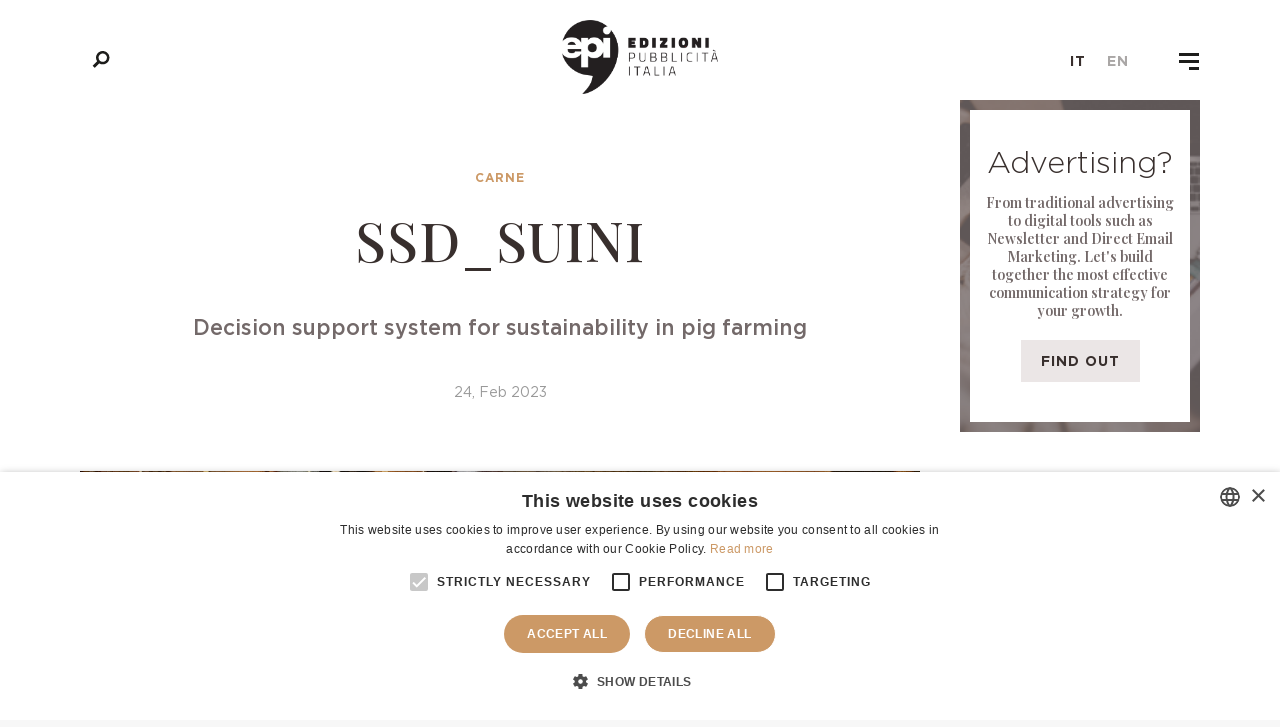

--- FILE ---
content_type: text/html; charset=UTF-8
request_url: https://pubblicitaitalia.com/en/carne/news/ssd-suini
body_size: 12722
content:
<!DOCTYPE html>
<html>
    <head>
        <!-- Global site tag (gtag.js) - Google Analytics -->

<!-- Google tag (gtag.js) -->
<script async src="https://www.googletagmanager.com/gtag/js?id=G-PDS2711G9P"></script>
<script>
  window.dataLayer = window.dataLayer || [];
  function gtag(){dataLayer.push(arguments);}
  gtag('js', new Date());
  
  gtag('config', 'G-PDS2711G9P');
</script>

<meta charset="utf-8">
<title> SSD_SUINI  | Edizioni Pubblicità Italia Srl</title>
<meta name="description" content="">
<meta name="title" content="">
<meta name="author" content="ESC">
<meta name="viewport" content="width=device-width, initial-scale=1.0">
<meta name="generator" content="OctoberCMS">
<meta http-equiv="X-UA-Compatible" content="IE=edge">
<meta name="viewport" content="width=device-width, initial-scale=1">
<meta name="description" content="">
<meta http-equiv="content-language" content="en">
<meta name="keywords" content="">
<link rel="apple-touch-icon" sizes="180x180" href="https://pubblicitaitalia.com/themes/epi/assets/images/favicon/apple-touch-icon.png">
<link rel="icon" type="image/png" sizes="32x32" href="https://pubblicitaitalia.com/themes/epi/assets/images/favicon/favicon-32x32.png">
<link rel="icon" type="image/png" sizes="16x16" href="https://pubblicitaitalia.com/themes/epi/assets/images/favicon/favicon-16x16.png">
<link rel="manifest" href="https://pubblicitaitalia.com/themes/epi/assets/images/favicon/site.webmanifest">
<link rel="mask-icon" href="https://pubblicitaitalia.com/themes/epi/assets/images/favicon/safari-pinned-tab.svg" color="#5bbad5">
<link rel="shortcut icon" href="https://pubblicitaitalia.com/themes/epi/assets/images/favicon/favicon.ico">
<meta name="msapplication-TileColor" content="#da532c">
<meta name="msapplication-config" content="https://pubblicitaitalia.com/themes/epi/assets/images/favicon/browserconfig.xml">
<meta name="theme-color" content="#ffffff">
<meta name="msapplication-TileColor" content="#da532c">
<meta name="msapplication-config" content="https://pubblicitaitalia.com/themes/epi/assets/images/favicon/browserconfig.xml">
<meta name="theme-color" content="#ffffff">
<meta property="og:title" content="SSD_SUINI" />
<meta property="og:image" content="https://pubblicitaitalia.com/storage/app/uploads/public/6d4/9f3/8ae/thumb__600_0_0_0_auto.jpg" />
<meta property="og:url" content="https://pubblicitaitalia.com/en/carne/news/ssd-suini" />
<meta property="og:site_name" content="Edizioni Pubblicità Italia Srl" />
<meta property="og:description" content="&lt;p&gt;Decision support system for sustainability in pig farming&lt;/p&gt;
" />
<meta name="twitter:card" content="summary" />
<meta name="twitter:title" content="Edizioni Pubblicità Italia Srl" />
<meta name="twitter:description" content="Edizioni Pubblicità Italia Srl" />
<link rel="icon" type="image/png" href="https://pubblicitaitalia.com/themes/epi/assets/images/epi.png">
<link rel="stylesheet" href="https://pubblicitaitalia.com/themes/epi/assets/vendor/uikit/css/uikit.min.css">
<link rel="stylesheet" href="https://pubblicitaitalia.com/themes/epi/assets/css/main.css">
<link rel="stylesheet" href="https://pubblicitaitalia.com/themes/epi/assets/css/css.css">

<script type="text/javascript" charset="UTF-8" src="//cdn.cookie-script.com/s/2733db5cfad057ac58b423f614140b1c.js"></script>    </head>
    <body>
        <!-- Menu -->
<div style="display: none; visibility: hidden;">
	<svg xmlns="http://www.w3.org/2000/svg" xmlns:xlink="http://www.w3.org/1999/xlink">
		<symbol viewbox="0 0 43 13" id="arrow-long-left">
			<path d="M1.5 6.738l4.6 4.1c.2.2.4.2.6 0 .2-.2.2-.4 0-.6l-3.9-3.4h38.4c.2 0 .4-.2.4-.4s-.2-.4-.4-.4H2.8l3.9-3.3c.2-.2.1-.5 0-.6-.2-.2-.4-.2-.6 0l-4.6 4.1c-.2.2-.1.4 0 .5z"></path>
		</symbol>
		<symbol viewbox="0 0 43 13" id="arrow-long-right">
			<path d="M41.5 6.238l-4.6-4.1c-.2-.2-.4-.2-.6 0-.2.2-.2.4 0 .6l3.9 3.4H1.8c-.2 0-.4.2-.4.4s.2.4.4.4h38.4l-3.9 3.3c-.2.2-.1.5 0 .6.2.2.4.2.6 0l4.6-4.1c.2-.1.1-.4 0-.5z"></path>
		</symbol>
		<symbol id="arrow-bottom" viewbox="0 0 32 32">
			<path class="ast0" d="M32 2.3L16 29.7 0 2.3h32z"></path>
		</symbol>
		<symbol id="arrow-left" viewbox="0 0 32 32">
			<path class="bst0" d="M29.7 32L2.3 16 29.7 0v32z"></path>
		</symbol>
		<symbol id="arrow-right" viewbox="0 0 32 32">
			<path class="cst0" d="M2.3 0l27.5 16L2.3 32V0z"></path>
		</symbol>
		<symbol id="arrow-top" viewbox="0 0 32 32">
			<path class="dst0" d="M0 29.7L16 2.3l16 27.5-32-.1z"></path>
		</symbol>
		<symbol id="bag" viewbox="0 0 32 32">
			<path class="est0" d="M22.4 0H9.6v7.7H3.8V32h24.5V7.7h-5.9V0zm-10 2.7h7.2v5h-7.2v-5z"></path>
		</symbol>
		<symbol viewbox="0 0 96.124 96.123" id="facebook">
			<path d="M72.089.02L59.624 0C45.62 0 36.57 9.285 36.57 23.656v10.907H24.037a1.96 1.96 0 0 0-1.96 1.961v15.803a1.96 1.96 0 0 0 1.96 1.96H36.57v39.876a1.96 1.96 0 0 0 1.96 1.96h16.352a1.96 1.96 0 0 0 1.96-1.96V54.287h14.654a1.96 1.96 0 0 0 1.96-1.96l.006-15.803a1.963 1.963 0 0 0-1.961-1.961H56.842v-9.246c0-4.444 1.059-6.7 6.848-6.7l8.397-.003a1.96 1.96 0 0 0 1.959-1.96V1.98A1.96 1.96 0 0 0 72.089.02z"></path>
		</symbol>
		<symbol id="heart" viewbox="0 0 32 32">
			<path class="hst0" d="M23.3 2.6c-2.7 0-5.6 1.7-7.3 3.5-1.7-1.7-4.6-3.5-7.3-3.5C3.6 2.6 0 6.6 0 12c0 8.4 14.9 16.9 15.6 17.2.1.1.3.1.4.1s.3 0 .4-.1C17.1 28.9 32 20.4 32 12c0-5.4-3.6-9.4-8.7-9.4"></path>
		</symbol>
		<symbol viewbox="0 0 24 24" id="instagram">
			<path d="M12 2.2c3.2 0 3.6 0 4.8.1 3.3.1 4.8 1.7 4.9 4.9.1 1.3.1 1.6.1 4.8 0 3.2 0 3.6-.1 4.8-.1 3.2-1.7 4.8-4.9 4.9-1.3.1-1.6.1-4.8.1-3.2 0-3.6 0-4.8-.1-3.3-.1-4.8-1.7-4.9-4.9-.1-1.3-.1-1.6-.1-4.8 0-3.2 0-3.6.1-4.8C2.4 4 4 2.4 7.2 2.3c1.2-.1 1.6-.1 4.8-.1zM12 0C8.7 0 8.3 0 7.1.1 2.7.3.3 2.7.1 7.1 0 8.3 0 8.7 0 12c0 3.3 0 3.7.1 4.9.2 4.4 2.6 6.8 7 7 1.2.1 1.6.1 4.9.1 3.3 0 3.7 0 4.9-.1 4.4-.2 6.8-2.6 7-7 .1-1.2.1-1.6.1-4.9 0-3.3 0-3.7-.1-4.9-.2-4.4-2.6-6.8-7-7C15.7 0 15.3 0 12 0zm0 5.8c-3.4 0-6.2 2.8-6.2 6.2 0 3.4 2.8 6.2 6.2 6.2 3.4 0 6.2-2.8 6.2-6.2 0-3.4-2.8-6.2-6.2-6.2zM12 16c-2.2 0-4-1.8-4-4s1.8-4 4-4 4 1.8 4 4-1.8 4-4 4zm6.4-11.8c-.8 0-1.4.6-1.4 1.4S17.6 7 18.4 7c.8 0 1.4-.6 1.4-1.4s-.6-1.4-1.4-1.4z"></path>
		</symbol>
		<symbol id="logo-footer" viewbox="0 0 200 58">
			<path class="jst0" d="M82.3 13.7H79l7.5 11.7h4.2L85 16.3c2.8-1 4.7-3.8 4.7-7.1 0-1.9-.8-3.9-2.1-5.3-1.4-1.6-3.3-2.5-5.3-2.5H71.9v24h3.7V4.8h6.5c1 0 1.9.5 2.7 1.3.8.9 1.2 2 1.2 3.1 0 1.2-.4 2.3-1 3.1-.6.6-1.4 1.4-2.7 1.4zM52.7 25.4h4l-9.8-24H44l-9.9 24h4l2.7-6.8H50l2.7 6.8zM49 15.5h-7.4l3.8-9.3 3.6 9.3zM196.3 1.4v17.4L182.4 1.4h-2.8v24h3.7V8.3l13.6 17.1h3.1v-24zM151.8 1.2c-3.1 0-6 1.3-8.1 3.7-2.1 2.3-3.2 5.4-3.2 8.5 0 3.1 1.1 6.1 3.1 8.4 2.1 2.4 5 3.8 8.2 3.8 3.1 0 6-1.3 8.1-3.7 2.1-2.3 3.2-5.4 3.2-8.5 0-3-1.1-6-3.1-8.3-2.1-2.5-5-3.9-8.2-3.9zm7.6 12.2c0 2.2-.7 4.4-2 6-1 1.3-2.8 2.7-5.5 2.7-2.1 0-4.1-.9-5.5-2.7-1.3-1.6-2.1-3.8-2.1-6.1 0-5.5 3.9-8.7 7.6-8.7 2.1 0 4 .9 5.5 2.6 1.2 1.7 2 3.9 2 6.2zM17.7 18.3c-.6 1.3-1.5 2.3-2.8 3-1.1.6-2.3.9-3.5.9-2.1 0-4-.9-5.5-2.7-1.4-1.7-2.2-3.9-2.2-6.2 0-4.2 2.7-8.7 7.6-8.7 1.3 0 4.5.4 6.1 3.7l.2.4 3-1.9-.1-.3c-1.6-3.3-5-5.3-9-5.3C4.3 1.2 0 7.3 0 13.2c0 3 1.1 6.1 3.1 8.5 2.2 2.5 5 3.9 8.1 3.9 1.9 0 3.9-.5 5.6-1.4 1.9-1 3.3-2.5 4-4.2l.1-.3-3.1-1.7-.1.3zM125.6 19c0-2.7-1.6-4.9-4-6 1.6-1.1 2.6-3 2.6-5.3 0-1.6-.6-3.1-1.5-4.3-1.1-1.3-2.5-2-4.2-2h-11.7v24h11.7c1.9 0 3.7-.6 5.1-1.7 1.3-1.2 2-2.9 2-4.7zm-15.1-7.3v-7h7c1.7 0 3 1.5 3 3.5 0 2.1-1.2 3.5-3 3.5h-7zm11.4 6.8c0 .9-.4 1.8-1 2.5-.7.7-1.5 1.1-2.5 1.1h-8v-7.2h7.9c2-.1 3.6 1.6 3.6 3.6zM121.6 46.1h4.1v10.6h2.3V46.1h4.1V44h-10.5zM57.5 50.1c.7-.6 1-1.5 1-2.7 0-.8-.3-1.7-.8-2.3-.6-.7-1.4-1.1-2.3-1.1h-6.1v12.7h6.3c2.2 0 3.9-1.5 3.9-3.5 0-1.3-.8-2.4-2-3.1zm-1.9 4.5h-4v-3.3h3.9c.9 0 1.7.8 1.7 1.7 0 .9-.7 1.6-1.6 1.6zm-.6-5.3h-3.4v-3.2h3.3c.8 0 1.4.7 1.4 1.6-.1.8-.4 1.6-1.3 1.6zM111.5 50.4c0 1.2-.2 2.3-.7 3-.5.8-1.4 1.3-2.5 1.3s-2-.4-2.5-1.3c-.5-.7-.7-1.8-.7-3V44h-2.3v6.4c0 1.8.4 3.3 1.2 4.4 1 1.3 2.4 2 4.3 2 1.8 0 3.3-.7 4.2-1.9.8-1.1 1.2-2.6 1.2-4.4V44h-2.3v6.4zM145 49.9l-3.4-5.9h-2.5l4.8 8v4.7h2.3v-4.6L151 44h-2.6zM88.8 44l-5.2 12.7H86l1.4-3.5h4.5l1.4 3.5h2.4L90.5 44h-1.7zm2.5 7.3H88l1.7-4.1 1.6 4.1zM69.9 51.2h5.6v-2h-5.6v-3.1h6.5V44h-8.7v12.7h8.8v-2.1h-6.6z"></path>
		</symbol>
		<symbol id="logo-header" viewbox="0 0 80 80">
			<path class="kst0" d="M0 0v80h80V0H0zm19.9 60.4h-6.8V46.2H20c2.1 0 3.4 2 3.4 3.8 0 1.3-.5 2.4-1.4 3.1 1.4.7 2.2 2 2.2 3.5 0 2.2-1.8 3.8-4.3 3.8zM25 29.3c-.9 2.2-3.6 3.3-5.7 3.3-4 0-6.7-3.8-6.7-7.3s2.5-7.1 6.8-7.1c2.4 0 4.4 1.2 5.3 3.1l.1.3-1.9 1.2-.2-.3c-.9-1.9-2.7-2.1-3.5-2.1-2.8 0-4.3 2.5-4.3 4.9 0 2.8 2 5 4.4 5 1.2 0 2.8-.6 3.6-2.2l.1-.3 2 1.1v.4zm14.1 31.2c-4.1 0-6.7-3.7-6.7-7.2 0-1.8.7-3.7 1.9-5 1.3-1.4 3-2.2 4.8-2.2 1.9 0 3.6.8 4.8 2.3 1.2 1.4 1.8 3.2 1.8 4.9.1 4-2.9 7.2-6.6 7.2zm4.2-27.9l-1.6-4h-5.2l-1.6 4h-2.6l5.8-14.2H40l5.8 14.2h-2.5zM66 60.4h-2l-7.8-9.7v9.7H54V46.2h1.7l8 9.9v-9.9H66v14.2zm-2.4-27.8l-4.5-7.1h2.1c1.1 0 2-1 2-2.4 0-1.3-1-2.4-2.1-2.4h-3.6v12h-2.4V18.4h6.1c2.6 0 4.4 2.4 4.4 4.6 0 1.9-1.1 3.6-2.7 4.2l3.4 5.3h-2.7z"></path>
			<path class="kst0" d="M39.1 48.3c-2.7 0-4.3 2.5-4.3 5 0 2.4 1.6 5 4.3 5 2.7 0 4.3-2.5 4.3-5 0-2.4-1.6-5-4.3-5zM21 50.3c0-1.1-.7-1.9-1.6-1.9h-3.9v3.8h3.9c1 0 1.6-.8 1.6-1.9zM39.1 21.6l-2 5H41zM19.9 54.3h-4.4v4H20c1 0 1.9-.9 1.9-2-.1-1.1-1-2-2-2z"></path>
		</symbol>
		<symbol viewbox="0 0 14 14" id="mail">
			<g fill="#fff">
				<path d="M7 9L5.268 7.484.316 11.729c.18.167.423.271.691.271h11.986c.267 0 .509-.104.688-.271L8.732 7.484 7 9z"></path>
				<path d="M13.684 2.271A1.007 1.007 0 0 0 12.993 2H1.007c-.267 0-.509.104-.689.273L7 8l6.684-5.729zM0 2.878v8.308l4.833-4.107zM9.167 7.079L14 11.186V2.875z"></path>
			</g>
		</symbol>
		<symbol viewbox="0 0 100 125" id="newsletter">
			<path d="M8.2 15.9L19.4 27 17 29.4l-11.2-11 2.4-2.5zM51.7 5v15.8h-3.4V5h3.4zM91.8 15.9L80.6 27.1l2.4 2.4 11.2-11.1-2.4-2.5zM50 63.8L25 43.5h50L50 63.8zM38.7 60L24.9 48.9V75l13.8-15zm22.6 0L75 75V48.9L61.3 60zm-3.2 2.6L50 69.2l-8.1-6.6L25 81.1h50L58.1 62.6z"></path>
		</symbol>
		<symbol id="pinterest" viewbox="0 0 24 24">
			<path id="npinterest-1" class="nst0" d="M12 0C5.4 0 0 5.4 0 12c0 5.1 3.2 9.4 7.6 11.2-.1-.9-.2-2.4 0-3.4.2-.9 1.4-6 1.4-6s-.3-.8-.3-1.8c0-1.7 1-2.9 2.2-2.9 1 0 1.5.8 1.5 1.7 0 1-.7 2.6-1 4-.3 1.2.6 2.2 1.8 2.2 2.1 0 3.8-2.2 3.8-5.5 0-2.9-2.1-4.9-5-4.9-3.4 0-5.4 2.6-5.4 5.2 0 1 .4 2.1.9 2.7.1.1.1.2.1.3-.1.4-.3 1.2-.3 1.4-.1.2-.2.3-.4.2-1.5-.7-2.4-2.9-2.4-4.6 0-3.8 2.8-7.3 7.9-7.3 4.2 0 7.4 3 7.4 6.9 0 4.1-2.6 7.5-6.2 7.5-1.2 0-2.4-.6-2.8-1.4 0 0-.6 2.3-.7 2.9-.3 1-1 2.3-1.5 3.1 1 .3 2.2.5 3.4.5 6.6 0 12-5.4 12-12S18.6 0 12 0z"></path>
		</symbol>
		<symbol viewbox="0 0 60 80" id="rss">
			<path d="M47.5 55c-2.6 0-5.1.8-7.1 2.2L24.2 44.4c.5-1.4.8-2.8.8-4.4 0-1.6-.3-3.1-.9-4.5l16-12.8c2.1 1.5 4.6 2.4 7.4 2.4C54.4 25 60 19.4 60 12.5S54.4 0 47.5 0 35 5.6 35 12.5c0 1.4.2 2.8.7 4.1l-16.2 13c-2-1.3-4.4-2.1-6.9-2.1C5.6 27.5 0 33.1 0 40s5.6 12.5 12.5 12.5c2.6 0 5-.8 7.1-2.2l16.2 12.8c-.5 1.4-.8 2.9-.8 4.4C35 74.4 40.6 80 47.5 80S60 74.4 60 67.5 54.4 55 47.5 55"></path>
		</symbol>
		<symbol id="search" viewbox="0 0 32 32">
			<path id="pmagnifier-1" class="pst0" d="M31.9 27.8l-8.5-8.5c1.2-2 2-4.3 2-6.7 0-7-5.7-12.6-12.6-12.6C5.8 0 .1 5.7.1 12.6c0 7 5.7 12.6 12.6 12.6 2.4 0 4.6-.6 6.5-1.8l8.5 8.5 4.2-4.1zM4.8 12.6c0-4.4 3.6-7.9 7.9-7.9 4.4 0 7.9 3.6 7.9 7.9 0 4.4-3.6 7.9-7.9 7.9-4.3 0-7.9-3.5-7.9-7.9z"></path>
		</symbol>
		<symbol id="selection" viewbox="0 0 32 32">
			<g transform="translate(0 -952.362)">
				<path class="qst0" d="M9.1 965h5.3l-2.7 2.7-2.6-2.7zM17.6 965h5.3l-2.7 2.7-2.6-2.7zM7.5 965.5l2.4 2.4H5.1l2.4-2.4zM16 965.5l2.5 2.4h-4.9l2.4-2.4zM24.5 965.5l2.4 2.4H22l2.5-2.4zM4.6 969.4h6.6l3.3 13.5-9.9-13.5zM12.7 969.4h6.7L16 983.2l-3.3-13.8zM20.8 969.4h6.6l-9.8 13.5 3.2-13.5zM.9 957.5l4 4-.9.9-4-4 .9-.9zM16.6 953.5v5.7h-1.2v-5.7h1.2zM31.1 957.5l-4 4 .9.9 4-4-.9-.9z"></path>
			</g>
		</symbol>
		<symbol viewbox="0 0 63.6 60.5" id="star">
			<path d="M31.8 0l-7.6 22.9-24.2.2 19.5 14.3-7.4 23.1 19.7-14.1 19.6 14.1-7.3-23.1 19.5-14.3-24.2-.2z"></path>
		</symbol>
		<symbol viewbox="0 0 24 24" id="twitter">
			<path d="M24 4.6c-.9.4-1.8.7-2.8.8 1-.6 1.8-1.6 2.2-2.7-1 .6-2 1-3.1 1.2-.9-1-2.2-1.6-3.6-1.6-3.2 0-5.5 3-4.8 6-4.2-.2-7.8-2.2-10.2-5.2C.4 5.4 1 8.3 3.2 9.7c-.8 0-1.6-.2-2.2-.6-.1 2.3 1.6 4.4 3.9 4.9-.7.2-1.5.2-2.2.1.6 2 2.4 3.4 4.6 3.4-2.1 1.6-4.7 2.3-7.3 2 2.2 1.4 4.8 2.2 7.5 2.2 9.1 0 14.3-7.7 14-14.6 1-.7 1.8-1.6 2.5-2.5z"></path>
		</symbol>
	</svg>
</div>
<header class="site-head">
	<button class="btn-search js-toggle-search">
		<div class="search-anim-mask">
			<div class="close-search_wrap">
				<div class="close-search_top"></div>
				<div class="close-search_bottom"></div>
			</div>
			<svg class="btn-search_icon">
				<use xlink:href="#search"></use>
			</svg>
		</div>
	</button>
	<a href="https://pubblicitaitalia.com" class="head-logo">
		<img src="https://pubblicitaitalia.com/themes/epi/assets/images/logo-epi.png">
	</a>
	<div class="site-head-lang">
					<a href="#" data-request="onSwitchLocale" data-request-data="locale: 'it'" >it</a>
					<a href="#" data-request="onSwitchLocale" data-request-data="locale: 'en'" class="active">en</a>
			</div>
	<button class="btn-nav js-toggle-nav">
		<div class="btn-nav_burger">
			<span class="btn-burger_top"></span>
			<span class="btn-burger_middle"></span>
			<span class="btn-burger_bottom"></span>
		</div>
	</button>
</header>

<!-- Nav desktop + mobile -->
<nav class="nav nav-menu">
	<div class="nav-wrap">
		<div class="nav-scrolltop">
			<div class="nav-desktop">
				<div class="nav-container">
					<div class="nav-grid">
						<div class="nav-third" class="nav-link-img">
							<a href="https://pubblicitaitalia.com/en/meat" class="nav-link-img nav-link-carne">
								<h3>Meat</h3>
								<img src="https://pubblicitaitalia.com/storage/app/uploads/public/08a/646/be2/thumb__1000_0_0_0_auto.jpg" alt="Meat" class=""/>
								<div class="btn-arrow">Find out more<span class="arrow">
										<span class="arrow__line"></span>
										<span class="arrow__head"></span>
									</span>
								</div>
							</a>
						</div>
						<div class="nav-third">
							<div class="nav-grid">
								<div class="nav-half">
									<ul class="menu-lateral menu-carne">
										<li>
											<a href="https://pubblicitaitalia.com/en/meat/news">News</a>
										</li>
										

          <li>
            <a href="  https://pubblicitaitalia.com/en/meat/products/eurocarni">Magazine </a>
        </li>
          <li>
            <a href="  https://pubblicitaitalia.com/en/meat/products/euro-annuario-carne">Yearbook </a>
        </li>
          <li>
            <a href="  https://pubblicitaitalia.com/en/meat/products/tshirt-etc">T-shirt etc </a>
        </li>
          <li>
            <a href="  https://pubblicitaitalia.com/en/meat/products/banche-dati-esportabili-della-filiera-delle-carni">Databases </a>
        </li>
  









									</ul>
								</div>
								<div class="nav-half">
									<ul class="menu-lateral menu-food">
										<li>
											<a href="https://pubblicitaitalia.com/en/food-en/news">News</a>
										</li>
										

          <li>
            <a href="  https://pubblicitaitalia.com/en/food/products/premiata-salumeria-italiana">Magazine </a>
        </li>
          <li>
            <a href="  https://pubblicitaitalia.com/en/food/products/banche-dati-esportabili-dellagroalimentare">Databases </a>
        </li>
  









									</ul>
								</div>
							</div>
						</div>
						<div class="nav-third">
							<a href="https://pubblicitaitalia.com/en/food" class="nav-link-img nav-link-food">
								<h3>Food</h3>
								<img src="https://pubblicitaitalia.com/storage/app/uploads/public/69d/c46/ab5/thumb__1000_0_0_0_auto.jpg" alt="Food" class=""/>
								<div class="btn-arrow">Find out more<span class="arrow">
										<span class="arrow__line"></span>
										<span class="arrow__head"></span>
									</span>
								</div>
							</a>
						</div>
					</div>
					<div class="nav-grid">
						<div class="nav-third"></div>
						<div class="nav-third">
							<a href="https://pubblicitaitalia.com/en/seafood" class="nav-link-img nav-link-pesce">
								<h3>Fish </h3>
								<img src="https://pubblicitaitalia.com/storage/app/uploads/public/e4e/222/743/thumb__1000_0_0_0_auto.jpg" alt="Fish " class=""/>
								<div class="btn-arrow">Find out more
									<span class="arrow">
										<span class="arrow__line"></span>
										<span class="arrow__head"></span>
									</span>
								</div>
							</a>
						</div>
						<div class="nav-third">
							<ul class="menu-lateral menu-pesce">
								<li>
									<a href="https://pubblicitaitalia.com/en/seafood/news">News</a>
								</li>
								

          <li>
            <a href="  https://pubblicitaitalia.com/en/fish/products/il-pesce">Magazine </a>
        </li>
          <li>
            <a href="  https://pubblicitaitalia.com/en/fish/products/fish-and-seafood-yearbook">Yearbook </a>
        </li>
          <li>
            <a href="  https://pubblicitaitalia.com/en/fish/products/banche-dati-esportabili-della-filiera-ittica">Databases </a>
        </li>
  









							</ul>
						</div>
					</div>

					<div class="nav-grid">
						<div class="nav-third">
							<a href="https://pubblicitaitalia.com/en/health-care" class="nav-link-img nav-link-fallpicks nav-link-sanita">
								<h3>Health</h3>
								<img src="https://pubblicitaitalia.com/storage/app/uploads/public/d72/c16/163/thumb__1000_0_0_0_auto.jpg" alt="Health" class=""/>
								<div class="btn-arrow">Find out more<span class="arrow">
										<span class="arrow__line"></span>
										<span class="arrow__head"></span>
									</span>
								</div>
							</a>
						</div>
						<div class="nav-third">
							<ul class="menu-lateral menu-sanita">
								<li>
									<a href="https://pubblicitaitalia.com/en/health-care/news">News</a>
								</li>
								

          <li>
            <a href="  https://pubblicitaitalia.com/en/health/products/us-annuario-dei-fornitori-della-sanita-in-italia">Yearbook </a>
        </li>
  









							</ul>
						</div>
						<div class="nav-third nav-link-fallpicks menu-redazione-cont">
							<h3>Editorial staff</h3>
							<ul class="menu-redazione">
								<li>
									<a href="https://pubblicitaitalia.com/en/about-us">About us</a>
								</li>
								<li>
									<a href="https://pubblicitaitalia.com/en/advertisings">Advertising</a>
								</li>
								<li>
									<a href="https://pubblicitaitalia.com/en/download">Download</a>
								</li>
								<li>
									<a href="https://pubblicitaitalia.com/en/cover-wall">Cover wall</a>
								</li>
								<li>
									<a href="https://pubblicitaitalia.com/en/contatti">Contacts</a>
								</li>
							</ul>
						</div>
					</div>

					<div class="nav-grid">
						<div class="nav-third"></div>
						<div class="nav-third">
							<a href="https://pubblicitaitalia.com/en/pack4buyer" class="nav-link-img nav-link-fallpicks nav-link-sanita" style="transform: translateY(-70%);">
								<img src="https://pubblicitaitalia.com/storage/app/uploads/public/0f3/ea0/621/thumb__1000_0_0_0_auto.jpg" alt="Pack4Buyer" class=""/>
								<div class="btn-arrow">Find out more<span class="arrow">
										<span class="arrow__line"></span>
										<span class="arrow__head"></span>
									</span>
								</div>
							</a>
						</div>
						<div class="nav-third" style="margin-top: -15%;">
							<p>The B2B platform that connects the demand of the European large-scale retail trade with the offer from the most innovative Italian agri-food companies</p>
                            <a href="https://pubblicitaitalia.com/en/pack4buyer" class="bold-text-menu link-menu">Find out Pack4Buyer</a>
                            <a href="https://pubblicitaitalia.com/en/pack4buyer#form" class="bold-text-menu link-menu">Sign in</a>
						</div>
					</div>
				</div>

				<footer class="nav-footer">
					<div class="uk-section">
						<div class="uk-container uk-container-expand">
							<h3 class="uk-center">Edizioni Pubblicità Italia S.r.l.</h3>
							<div uk-grid uk-height-match="target: > .block--height" class="uk-flex uk-flex-middle uk-grid-match uk-grid-divider">
								<div class="block block--link block--height uk-width-1-3@m">
									<p>
										<a href="https://issuu.com/edizionipubblicitaitalia" target="_blank">issuu.com/edizionipubblicitaitalia</a>
									</p>
									<p>Browse our magazines on ISSUU</p>
								</div>
								<div class="block block--social block--height uk-width-1-3@m">
									<ul class="uk-subnav nav-social uk-flex-middle uk-flex-center">
																					<li>
												<a class="el-link uk-icon" rel="noreferrer" href="https://issuu.com/edizionipubblicitaitalia" target="_blank" uk-icon="icon: issuu; ratio: 1.5"></a>
											</li>
																					<li>
												<a class="el-link uk-icon" rel="noreferrer" href="https://www.linkedin.com/company/3101658/admin/" target="_blank" uk-icon="icon: linkedin; ratio: 1.5"></a>
											</li>
																					<li>
												<a class="el-link uk-icon" rel="noreferrer" href="https://www.pinterest.it/REDAZIONEEPI/" target="_blank" uk-icon="icon: pinterest; ratio: 1.5"></a>
											</li>
																					<li>
												<a class="el-link uk-icon" rel="noreferrer" href="https://www.instagram.com/redazioneepi/" target="_blank" uk-icon="icon: instagram; ratio: 1.5"></a>
											</li>
																			</ul>
								</div>
								<div class="block block--link block--height uk-width-1-3@m">
									<p>
										<a href="https://pubblicitaitalia.store" target="_blank">pubblicitaitalia.store</a>
									</p>
									<p>Visit our E-shop</p>

								</div>
							</div>
							<p class="copy-footer uk-center">© 2021 Edizioni Pubblicità Italia S.r.l.<br/><br/>
								Designed and Developed by
								<a href="https://www.escagency.it" target="_blank">Esc Agency</a>
							</p>
						</div>
					</div>
				</footer>
			</div>

			<div class="nav-mobile">
				<div class="nav-container">
					<ul class="nav-mobile_list">
						<li class="nav-mobile_item">
							<a href="https://pubblicitaitalia.com/en/meat" class="nav-mobile_link js-accordion">Meat
								<span class="accordion-icon"></span>
							</a>
							<div class="nav-mobile_dropdown js-accordion-content">
								

<div class="nav-grid">
    <div class="nav-half">
        <ul class="">
                        <li>
                        <a href="https://pubblicitaitalia.com/en/meat/news">News</a>
        </li>
                                  <li>
                  <a href="  https://pubblicitaitalia.com/en/meat/products/eurocarni">Magazine </a>
              </li>
                                                      <li>
                  <a href="  https://pubblicitaitalia.com/en/meat/products/euro-annuario-carne">Yearbook </a>
              </li>
                                                                                  </ul>
    </div>
 <div class="nav-half">
        <ul class="">
                                  <li>
              <a href="  https://pubblicitaitalia.com/en/meat/products/tshirt-etc">T-shirt etc </a>
          </li>
                            <li>
              <a href="  https://pubblicitaitalia.com/en/meat/products/banche-dati-esportabili-della-filiera-delle-carni">Databases </a>
          </li>
                          </li>
        </ul>
    </div>
</div>










							</div>
						</li>
						<li class="nav-mobile_item">
							<a href="#" class="nav-mobile_link js-accordion">Food<span class="accordion-icon"></span>
							</a>
							<div class="nav-mobile_dropdown js-accordion-content">
								

<div class="nav-grid">
    <div class="nav-half">
        <ul class="">
                        <li>
                        <a href="https://pubblicitaitalia.com/en/food-en/news">News</a>
        </li>
                                  <li>
                  <a href="  https://pubblicitaitalia.com/en/food/products/premiata-salumeria-italiana">Magazine </a>
              </li>
                                                      <li>
                  <a href="  https://pubblicitaitalia.com/en/food/products/banche-dati-esportabili-dellagroalimentare">Databases </a>
              </li>
                              </ul>
    </div>
 <div class="nav-half">
        <ul class="">
                                </li>
        </ul>
    </div>
</div>










							</div>
						</li>
						<li class="nav-mobile_item">
							<a href="#" class="nav-mobile_link js-accordion">Fish 
								<span class="accordion-icon"></span>
							</a>
							<div class="nav-mobile_dropdown js-accordion-content">
								

<div class="nav-grid">
    <div class="nav-half">
        <ul class="">
                        <li>
                        <a href="https://pubblicitaitalia.com/en/seafood/news">News</a>
        </li>
                                  <li>
                  <a href="  https://pubblicitaitalia.com/en/fish/products/il-pesce">Magazine </a>
              </li>
                                                      <li>
                  <a href="  https://pubblicitaitalia.com/en/fish/products/fish-and-seafood-yearbook">Yearbook </a>
              </li>
                                                        </ul>
    </div>
 <div class="nav-half">
        <ul class="">
                                  <li>
              <a href="  https://pubblicitaitalia.com/en/fish/products/banche-dati-esportabili-della-filiera-ittica">Databases </a>
          </li>
                          </li>
        </ul>
    </div>
</div>










							</div>
						</li>
						<li class="nav-mobile_item">
							<a href="#" class="nav-mobile_link js-accordion">Health
								<span class="accordion-icon"></span>
							</a>
							<div class="nav-mobile_dropdown js-accordion-content">
								

<div class="nav-grid">
    <div class="nav-half">
        <ul class="">
                        <li>
                        <a href="https://pubblicitaitalia.com/en/health-care/news">News</a>
        </li>
                                  <li>
                  <a href="  https://pubblicitaitalia.com/en/health/products/us-annuario-dei-fornitori-della-sanita-in-italia">Yearbook </a>
              </li>
                              </ul>
    </div>
 <div class="nav-half">
        <ul class="">
                        </li>
        </ul>
    </div>
</div>










							</div>
						</li>
						<li class="nav-mobile_item">
							<a href="#" class="nav-mobile_link js-accordion">Editorial staff
								<span class="accordion-icon"></span>
							</a>
							<div class="nav-mobile_dropdown js-accordion-content">
								<div class="nav-grid">
									<div class="nav-half">
										<ul class="">
											<li>
												<a href="https://pubblicitaitalia.com/en/about-us">About us</a>
											</li>
											<li>
												<a href="https://pubblicitaitalia.com/en/advertisings">Advertising</a>
											</li>
										</ul>
									</div>
									<div class="nav-half">
										<ul class="">
											<li>
												<a href="https://pubblicitaitalia.com/en/download">Download</a>
											</li>
											<li>
												<a href="https://pubblicitaitalia.com/en/cover-wall">Cover wall</a>
											</li>
											<li>
												<a href="https://pubblicitaitalia.com/en/contatti">Contacts</a>
											</li>
										</ul>
									</div>
								</div>
							</div>
						</li>
						<li class="nav-mobile_item">
							<a href="#" class="nav-mobile_link js-accordion">Pack4buyer
								<span class="accordion-icon"></span>
							</a>
							<div class="nav-mobile_dropdown js-accordion-content">
								<div class="nav-grid">
									<div class="nav-half">
										<ul class="">
											<li>
												<a 
													href="https://pubblicitaitalia.com/en/pack4buyer" 
													class="bold-text-menu link-menu">
													Find out Pack4Buyer
												</a>
											</li>
											<li>
												<a 
													href="https://pubblicitaitalia.com/en/pack4buyer#form" 
													class="bold-text-menu link-menu">
													Sign in
												</a>
											</li>
										</ul>
									</div>
								</div>
							</div>							
						</li>
					</ul>
					<div class="site-head-lang-mobile">
													<a href="#" data-request="onSwitchLocale" data-request-data="locale: 'it'" >it</a>
													<a href="#" data-request="onSwitchLocale" data-request-data="locale: 'en'" class="active">en</a>
											</div>
				</div>
			</div>
		</div>
	</div>
</nav>

<!-- Search overlay -->
<div class="search-overlay">
    <div class="search-wrap">
        <div class="search-container">
            <form class="search-form" action="https://pubblicitaitalia.com/en/carne/news/ssd-suini?q=" method="get">
                <div class="ss-search-form">
                    <div class="ss-search-form__input">
                        <input name="q" type="text" placeholder="Search here"
                               value=""
                               autocomplete="off"
                               class="search_input js-search-input"
                               autofocus
                                                                    data-track-input
                                    data-request="searchInput::onType"
                                    data-request-before-update="document.getElementById('autocomplete-results').classList.add('ss-search-form__results--visible')"
                                    data-request-update="'searchInput::autocomplete': '#autocomplete-results'"
                                                        >
                        <!-- <button class="ss-search-form__submit" type="submit">Search</button>-->
                    </div>

                </div>
            </form>
            <div class="search-grid">

                <div class="search-whole">
                    <div uk-grid>
                        <div class="search-number is-active uk-width-1-2@s">
                            <span>Risultati</span> <span class="arrow"><span class="arrow__line"></span><span class="arrow__head"></span></span> <span class="js-search-product-count"></span>
                        </div>
                        <div class="uk-width-1-2@s">
                            <ul uk-tab="connect: #search-results" class="uk-flex-right">
                            <li class="uk-active"><a href="#">Articles</a></li>
                            <!--    <li><a href="#">Site</a></li> -->

                            </ul>
                        </div>
                    </div>
                    <div class="search-grid js-products-search-results">

                        <ul id="search-results" class="uk-switcher uk-margin">
                        <li id="search-results-articoli" class="uk-active">
                            <div class="ss-search-form__results" id="autocomplete-results"></div>
                        </li>
                          <!--<li id="search-results-sito">
                                <div class="ss-search-form__results" id="autocomplete-results"></div>
                            </li>-->

                        </ul>
                    </div>
                </div>
            </div>
        </div>
    </div>
</div>
        <!-- Content -->
        <section class="site-page layout-sidebar uk-section">
            <div class="uk-container">
                <div uk-grid class="grid-sidebar">
                    <div class="content uk-width-4-5@m">
                        


<div class="uk-section uk-padding-remove-bottom news-articolo">
    <div class="uk-container">
        <div class="uk-grid-margin uk-container uk-container-xsmall">
            <div class="tm-grid-expand uk-child-width-1-1" uk-grid>
                <div class="uk-width-1-1@m">
                    <div class="el-categoria uk-margin-remove-vertical uk-text-center">carne</div>

                    <h1 class="uk-heading-small uk-margin uk-text-center">SSD_SUINI</h1>

                    <div class="el-intro uk-panel uk-text-lead uk-margin-medium uk-text-center"><p>Decision support system for sustainability in pig farming</p>
</div>

                    <div class="el-meta uk-panel uk-text-meta uk-margin uk-text-center">
                    24, Feb 2023
                    </div>
                </div>
            </div>
        </div>

        <div class="tm-grid-expand uk-child-width-1-1 uk-margin-large" uk-grid>
            <div class="uk-width-1-1@m">
                <div class="uk-margin" style="background-image: url(https://pubblicitaitalia.com/storage/app/uploads/public/6d4/9f3/8ae/thumb__1400_0_0_0_auto.jpg); padding-bottom:50%; background-size:cover; background-position:center">

                </div>
            </div>
        </div>

        <div class="el-content uk-grid-margin uk-container uk-container-xsmall">
            <div class="tm-grid-expand uk-child-width-1-1" uk-grid>
                <div class="uk-width-1-1@m">


                    <div class="uk-panel uk-dropcap uk-margin">
                      
                                            <p>In the meat sector, sustainability represents an essential added value that directs the consumer towards products characterised by sustainable production criteria. The modern consumer, in fact, demands to be informed not only on the physical, organoleptic and nutritional qualities of the products that are offered to him, but also on the 'ethical' aspects, concerning the social, environmental and economic sustainability of the entire production chain.
	<br>
	<br>In order to provide concrete, transparent and solid answers from a technical point of view, the SSD_SUINI project - Decision Support System for Sustainability in Pig Breeding - was created. It consists of an articulated protocol for the analysis and control of pig breeding farms based on the application of the technical specifications developed by the Emilia-Romagna Region in 2021: these specifications represent a complete system of good practices and correct management of pig breeding farms for sustainable production.
	<br>For further information, please contact <strong>Ambra Motta</strong>, of <strong>CRPA SCPA</strong>, scientific manager of the project (mobile phone: 345 0361755; email: a.motta@crpa.it).</p>


                      
                                          </div>
                    <div class="uk-margin-medium">
                        <a href="https://pubblicitaitalia.com/en/meat/news" class="btn-arrow">Torna indietro<span class="arrow"><span class="arrow__line"></span><span class="arrow__head"></span></span></a>
                    </div>
                </div>
            </div>
        </div>
    </div>
</div>



<div class="uk-section news-correlati">
    <div class="uk-container uk-container-expand">
        <div class="tm-grid-expand uk-child-width-1-1 uk-grid-margin" uk-grid>
            <div class="uk-width-1-1@m uk-first-column">
                <hr>
                <h6 class="uk-margin-small">News correlate</h6>
            </div>
        </div>
        <div class="tm-grid-expand uk-grid-small uk-grid-divider uk-margin-medium" uk-grid>
                                <div class="uk-width-1-2@s uk-width-1-4@m">
                <div class="uk-panel uk-margin-remove-first-child uk-margin">
                    <a href="https://pubblicitaitalia.com/en/carne/news/carne-bovina-assocarni-in-audizione-alla-camera-su-coltiva-italia">
                              <div class="uk-margin" style="background-image: url(https://pubblicitaitalia.com/storage/app/uploads/public/84a/2b5/fb3/thumb__600_0_0_0_auto.jpg); padding-bottom:50%; background-size:cover; background-position:center"></div>
                    </a>
                    <h3 class="el-title uk-margin-top uk-margin-remove-bottom">
                        <a href="https://pubblicitaitalia.com/en/carne/news/carne-bovina-assocarni-in-audizione-alla-camera-su-coltiva-italia" class="uk-link-heading">Beef, ASSOCARNI at a hearing in the Chamber of Deputies on Coltiva Italia</a>
                    </h3>
                </div>
            </div>
                                            <div class="uk-width-1-2@s uk-width-1-4@m">
                <div class="uk-panel uk-margin-remove-first-child uk-margin">
                    <a href="https://pubblicitaitalia.com/en/carne/news/nutrizione-e-performance-la-carne-di-manzo-irlandese-alleata-degli-atlet-olimpici">
                              <div class="uk-margin" style="background-image: url(https://pubblicitaitalia.com/storage/app/uploads/public/8b8/f2a/322/thumb__600_0_0_0_auto.jpg); padding-bottom:50%; background-size:cover; background-position:center"></div>
                    </a>
                    <h3 class="el-title uk-margin-top uk-margin-remove-bottom">
                        <a href="https://pubblicitaitalia.com/en/carne/news/nutrizione-e-performance-la-carne-di-manzo-irlandese-alleata-degli-atlet-olimpici" class="uk-link-heading">Nutrition and performance: Irish beef, an ally of Olympic athletes</a>
                    </h3>
                </div>
            </div>
                                            <div class="uk-width-1-2@s uk-width-1-4@m">
                <div class="uk-panel uk-margin-remove-first-child uk-margin">
                    <a href="https://pubblicitaitalia.com/en/carne/news/commercio-mondiale-delle-carni-nel-2026-due-velocita">
                              <div class="uk-margin" style="background-image: url(https://pubblicitaitalia.com/storage/app/uploads/public/144/45e/b8a/thumb__600_0_0_0_auto.jpg); padding-bottom:50%; background-size:cover; background-position:center"></div>
                    </a>
                    <h3 class="el-title uk-margin-top uk-margin-remove-bottom">
                        <a href="https://pubblicitaitalia.com/en/carne/news/commercio-mondiale-delle-carni-nel-2026-due-velocita" class="uk-link-heading">Global meat trade: two speeds in 2026</a>
                    </h3>
                </div>
            </div>
                                            <div class="uk-width-1-2@s uk-width-1-4@m">
                <div class="uk-panel uk-margin-remove-first-child uk-margin">
                    <a href="https://pubblicitaitalia.com/en/carne/news/andamento-comparto-suino-a-dicembre-2025">
                              <div class="uk-margin" style="background-image: url(https://pubblicitaitalia.com/storage/app/uploads/public/88e/e8b/6df/thumb__600_0_0_0_auto.jpg); padding-bottom:50%; background-size:cover; background-position:center"></div>
                    </a>
                    <h3 class="el-title uk-margin-top uk-margin-remove-bottom">
                        <a href="https://pubblicitaitalia.com/en/carne/news/andamento-comparto-suino-a-dicembre-2025" class="uk-link-heading">Pork meat sector performance in December 2025</a>
                    </h3>
                </div>
            </div>
                                            <div class="uk-width-1-2@s uk-width-1-4@m">
                <div class="uk-panel uk-margin-remove-first-child uk-margin">
                    <a href="https://pubblicitaitalia.com/en/carne/news/marca-by-bolognafiere-adm-domani-si-apre-lanno-della-mdd">
                              <div class="uk-margin" style="background-image: url(https://pubblicitaitalia.com/storage/app/uploads/public/83d/ece/017/thumb__600_0_0_0_auto.jpg); padding-bottom:50%; background-size:cover; background-position:center"></div>
                    </a>
                    <h3 class="el-title uk-margin-top uk-margin-remove-bottom">
                        <a href="https://pubblicitaitalia.com/en/carne/news/marca-by-bolognafiere-adm-domani-si-apre-lanno-della-mdd" class="uk-link-heading">Marca by BolognaFiere &amp; ADM Tomorrow marks the start of the year of private label products</a>
                    </h3>
                </div>
            </div>
                                            <div class="uk-width-1-2@s uk-width-1-4@m">
                <div class="uk-panel uk-margin-remove-first-child uk-margin">
                    <a href="https://pubblicitaitalia.com/en/carne/news/cina-dazi-al-55-su-carne-bovina-di-usa-australia-e-brasile">
                              <div class="uk-margin" style="background-image: url(https://pubblicitaitalia.com/storage/app/uploads/public/77a/d0f/fdc/thumb__600_0_0_0_auto.png); padding-bottom:50%; background-size:cover; background-position:center"></div>
                    </a>
                    <h3 class="el-title uk-margin-top uk-margin-remove-bottom">
                        <a href="https://pubblicitaitalia.com/en/carne/news/cina-dazi-al-55-su-carne-bovina-di-usa-australia-e-brasile" class="uk-link-heading">China imposes 55% tariffs on beef from the US, Australia and Brazil</a>
                    </h3>
                </div>
            </div>
                                            <div class="uk-width-1-2@s uk-width-1-4@m">
                <div class="uk-panel uk-margin-remove-first-child uk-margin">
                    <a href="https://pubblicitaitalia.com/en/carne/news/ismea-nel-i-semestre-2025-61-le-carni-avicole-acquistate">
                              <div class="uk-margin" style="background-image: url(https://pubblicitaitalia.com/storage/app/uploads/public/a43/e97/8bb/thumb__600_0_0_0_auto.jpg); padding-bottom:50%; background-size:cover; background-position:center"></div>
                    </a>
                    <h3 class="el-title uk-margin-top uk-margin-remove-bottom">
                        <a href="https://pubblicitaitalia.com/en/carne/news/ismea-nel-i-semestre-2025-61-le-carni-avicole-acquistate" class="uk-link-heading">Ismea: in the first half of 2025, poultry meat purchases up 6.1%</a>
                    </h3>
                </div>
            </div>
                                            <div class="uk-width-1-2@s uk-width-1-4@m">
                <div class="uk-panel uk-margin-remove-first-child uk-margin">
                    <a href="https://pubblicitaitalia.com/en/carne/news/epta-e-silpo-spettacolarizzano-lesposizione">
                              <div class="uk-margin" style="background-image: url(https://pubblicitaitalia.com/storage/app/uploads/public/260/c0b/19b/thumb__600_0_0_0_auto.jpg); padding-bottom:50%; background-size:cover; background-position:center"></div>
                    </a>
                    <h3 class="el-title uk-margin-top uk-margin-remove-bottom">
                        <a href="https://pubblicitaitalia.com/en/carne/news/epta-e-silpo-spettacolarizzano-lesposizione" class="uk-link-heading">Epta and Silpo enhance the exhibition experience </a>
                    </h3>
                </div>
            </div>
                                            <div class="uk-width-1-2@s uk-width-1-4@m">
                <div class="uk-panel uk-margin-remove-first-child uk-margin">
                    <a href="https://pubblicitaitalia.com/en/carne/news/crefis-settore-suinicolo">
                              <div class="uk-margin" style="background-image: url(https://pubblicitaitalia.com/storage/app/uploads/public/88e/e8b/6df/thumb__600_0_0_0_auto.jpg); padding-bottom:50%; background-size:cover; background-position:center"></div>
                    </a>
                    <h3 class="el-title uk-margin-top uk-margin-remove-bottom">
                        <a href="https://pubblicitaitalia.com/en/carne/news/crefis-settore-suinicolo" class="uk-link-heading">Crefis pork meat sector</a>
                    </h3>
                </div>
            </div>
                                            <div class="uk-width-1-2@s uk-width-1-4@m">
                <div class="uk-panel uk-margin-remove-first-child uk-margin">
                    <a href="https://pubblicitaitalia.com/en/carne/news/teseo-un-mercato-tranquillo-finche-non-arrivano-i-dazi-cosa-sta-cambiando">
                              <div class="uk-margin" style="background-image: url(https://pubblicitaitalia.com/storage/app/uploads/public/37c/420/77b/thumb__600_0_0_0_auto.jpg); padding-bottom:50%; background-size:cover; background-position:center"></div>
                    </a>
                    <h3 class="el-title uk-margin-top uk-margin-remove-bottom">
                        <a href="https://pubblicitaitalia.com/en/carne/news/teseo-un-mercato-tranquillo-finche-non-arrivano-i-dazi-cosa-sta-cambiando" class="uk-link-heading">Teseo - A calm market... until tariffs arrive: what is changing?</a>
                    </h3>
                </div>
            </div>
                                            <div class="uk-width-1-2@s uk-width-1-4@m">
                <div class="uk-panel uk-margin-remove-first-child uk-margin">
                    <a href="https://pubblicitaitalia.com/en/carne/news/agnello-di-sardegna-igp-origin-italia-nelle-lounge-di-ita-airways">
                              <div class="uk-margin" style="background-image: url(https://pubblicitaitalia.com/storage/app/uploads/public/109/313/1f7/thumb__600_0_0_0_auto.jpeg); padding-bottom:50%; background-size:cover; background-position:center"></div>
                    </a>
                    <h3 class="el-title uk-margin-top uk-margin-remove-bottom">
                        <a href="https://pubblicitaitalia.com/en/carne/news/agnello-di-sardegna-igp-origin-italia-nelle-lounge-di-ita-airways" class="uk-link-heading">Agnello di Sardegna PGI &amp; Origin Italia in the Ita Airways lounge </a>
                    </h3>
                </div>
            </div>
                                            <div class="uk-width-1-2@s uk-width-1-4@m">
                <div class="uk-panel uk-margin-remove-first-child uk-margin">
                    <a href="https://pubblicitaitalia.com/en/carne/news/centro-carni-company-e-il-christmas-burger-by-youmeat">
                              <div class="uk-margin" style="background-image: url(https://pubblicitaitalia.com/storage/app/uploads/public/5d7/870/c03/thumb__600_0_0_0_auto.png); padding-bottom:50%; background-size:cover; background-position:center"></div>
                    </a>
                    <h3 class="el-title uk-margin-top uk-margin-remove-bottom">
                        <a href="https://pubblicitaitalia.com/en/carne/news/centro-carni-company-e-il-christmas-burger-by-youmeat" class="uk-link-heading">Centro Carni Companyand the Christmas Burger by YOU&amp;MEAT®</a>
                    </h3>
                </div>
            </div>
                                            <div class="uk-width-1-2@s uk-width-1-4@m">
                <div class="uk-panel uk-margin-remove-first-child uk-margin">
                    <a href="https://pubblicitaitalia.com/en/carne/news/cremonini-assocarni-19mila-allevamenti-bovini-chiusi-in-10-anni">
                              <div class="uk-margin" style="background-image: url(https://pubblicitaitalia.com/storage/app/uploads/public/d14/325/34e/thumb__600_0_0_0_auto.jpg); padding-bottom:50%; background-size:cover; background-position:center"></div>
                    </a>
                    <h3 class="el-title uk-margin-top uk-margin-remove-bottom">
                        <a href="https://pubblicitaitalia.com/en/carne/news/cremonini-assocarni-19mila-allevamenti-bovini-chiusi-in-10-anni" class="uk-link-heading">Cremonini (Assocarni): ‘19,000 cattle farms closed in 10 years’</a>
                    </h3>
                </div>
            </div>
                                            <div class="uk-width-1-2@s uk-width-1-4@m">
                <div class="uk-panel uk-margin-remove-first-child uk-margin">
                    <a href="https://pubblicitaitalia.com/en/carne/news/arneg-a-euroshop-2026">
                              <div class="uk-margin" style="background-image: url(https://pubblicitaitalia.com/storage/app/uploads/public/357/e38/758/thumb__600_0_0_0_auto.jpg); padding-bottom:50%; background-size:cover; background-position:center"></div>
                    </a>
                    <h3 class="el-title uk-margin-top uk-margin-remove-bottom">
                        <a href="https://pubblicitaitalia.com/en/carne/news/arneg-a-euroshop-2026" class="uk-link-heading">Arneg at EuroShop 2026</a>
                    </h3>
                </div>
            </div>
                                            <div class="uk-width-1-2@s uk-width-1-4@m">
                <div class="uk-panel uk-margin-remove-first-child uk-margin">
                    <a href="https://pubblicitaitalia.com/en/carne/news/clal-carne-suina-cosa-aspettarsi-nei-prossimi-mesi">
                              <div class="uk-margin" style="background-image: url(https://pubblicitaitalia.com/storage/app/uploads/public/1a7/0ed/3b9/thumb__600_0_0_0_auto.jpg); padding-bottom:50%; background-size:cover; background-position:center"></div>
                    </a>
                    <h3 class="el-title uk-margin-top uk-margin-remove-bottom">
                        <a href="https://pubblicitaitalia.com/en/carne/news/clal-carne-suina-cosa-aspettarsi-nei-prossimi-mesi" class="uk-link-heading">CLAL: Pork, what to expect in the coming months?</a>
                    </h3>
                </div>
            </div>
                                            <div class="uk-width-1-2@s uk-width-1-4@m">
                <div class="uk-panel uk-margin-remove-first-child uk-margin">
                    <a href="https://pubblicitaitalia.com/en/carne/news/la-migliore-bistecca-del-mondo-e-irlandese-e-grass-fed">
                              <div class="uk-margin" style="background-image: url(https://pubblicitaitalia.com/storage/app/uploads/public/7d2/ce5/786/thumb__600_0_0_0_auto.jpg); padding-bottom:50%; background-size:cover; background-position:center"></div>
                    </a>
                    <h3 class="el-title uk-margin-top uk-margin-remove-bottom">
                        <a href="https://pubblicitaitalia.com/en/carne/news/la-migliore-bistecca-del-mondo-e-irlandese-e-grass-fed" class="uk-link-heading">The best steak in the world is Irish and grass-fed.</a>
                    </h3>
                </div>
            </div>
                                            <div class="uk-width-1-2@s uk-width-1-4@m">
                <div class="uk-panel uk-margin-remove-first-child uk-margin">
                    <a href="https://pubblicitaitalia.com/en/carne/news/carni-sostenibili-da-bruxelles-conferma-a-dieta-mediterranea">
                              <div class="uk-margin" style="background-image: url(https://pubblicitaitalia.com/storage/app/uploads/public/fb1/df0/72d/thumb__600_0_0_0_auto.jpg); padding-bottom:50%; background-size:cover; background-position:center"></div>
                    </a>
                    <h3 class="el-title uk-margin-top uk-margin-remove-bottom">
                        <a href="https://pubblicitaitalia.com/en/carne/news/carni-sostenibili-da-bruxelles-conferma-a-dieta-mediterranea" class="uk-link-heading">Carni Sostenibili: &quot;Brussels confirms Mediterranean Diet&quot;</a>
                    </h3>
                </div>
            </div>
                                            <div class="uk-width-1-2@s uk-width-1-4@m">
                <div class="uk-panel uk-margin-remove-first-child uk-margin">
                    <a href="https://pubblicitaitalia.com/en/carne/news/usa-argentina-carne-bovina-al-centro-del-nuovo-accordo">
                              <div class="uk-margin" style="background-image: url(https://pubblicitaitalia.com/storage/app/uploads/public/8f4/c49/723/thumb__600_0_0_0_auto.jpeg); padding-bottom:50%; background-size:cover; background-position:center"></div>
                    </a>
                    <h3 class="el-title uk-margin-top uk-margin-remove-bottom">
                        <a href="https://pubblicitaitalia.com/en/carne/news/usa-argentina-carne-bovina-al-centro-del-nuovo-accordo" class="uk-link-heading">US-Argentina: beef at the heart of the new agreement</a>
                    </h3>
                </div>
            </div>
                                            <div class="uk-width-1-2@s uk-width-1-4@m">
                <div class="uk-panel uk-margin-remove-first-child uk-margin">
                    <a href="https://pubblicitaitalia.com/en/carne/news/il-calo-dei-prezzi-dei-suini-da-macello-trascina-in-basso-la-redditivita-dellallevamento">
                              <div class="uk-margin" style="background-image: url(https://pubblicitaitalia.com/storage/app/uploads/public/88e/e8b/6df/thumb__600_0_0_0_auto.jpg); padding-bottom:50%; background-size:cover; background-position:center"></div>
                    </a>
                    <h3 class="el-title uk-margin-top uk-margin-remove-bottom">
                        <a href="https://pubblicitaitalia.com/en/carne/news/il-calo-dei-prezzi-dei-suini-da-macello-trascina-in-basso-la-redditivita-dellallevamento" class="uk-link-heading">The decline in slaughter pig prices is dragging down the profitability of pig farming.</a>
                    </h3>
                </div>
            </div>
                                            <div class="uk-width-1-2@s uk-width-1-4@m">
                <div class="uk-panel uk-margin-remove-first-child uk-margin">
                    <a href="https://pubblicitaitalia.com/en/carne/news/epta-presenta-at-refrigera-2025-lintera-gamma-tecnologica">
                              <div class="uk-margin" style="background-image: url(https://pubblicitaitalia.com/storage/app/uploads/public/05d/601/f85/thumb__600_0_0_0_auto.jpg); padding-bottom:50%; background-size:cover; background-position:center"></div>
                    </a>
                    <h3 class="el-title uk-margin-top uk-margin-remove-bottom">
                        <a href="https://pubblicitaitalia.com/en/carne/news/epta-presenta-at-refrigera-2025-lintera-gamma-tecnologica" class="uk-link-heading">BEYOND INNOVATION: EPTA PRESENTS @REFRIGERA 2025,  ITS COMPREHENSIVE, INTEGRATED AND NATURAL TECHNOLOGICAL OFFER</a>
                    </h3>
                </div>
            </div>
                                            <div class="uk-width-1-2@s uk-width-1-4@m">
                <div class="uk-panel uk-margin-remove-first-child uk-margin">
                    <a href="https://pubblicitaitalia.com/en/carne/news/burger-battle-2026-a-venezia-vincono-tatiana-maccacaro-e-antonino-contino">
                              <div class="uk-margin" style="background-image: url(https://pubblicitaitalia.com/storage/app/uploads/public/272/a68/5ba/thumb__600_0_0_0_auto.jpg); padding-bottom:50%; background-size:cover; background-position:center"></div>
                    </a>
                    <h3 class="el-title uk-margin-top uk-margin-remove-bottom">
                        <a href="https://pubblicitaitalia.com/en/carne/news/burger-battle-2026-a-venezia-vincono-tatiana-maccacaro-e-antonino-contino" class="uk-link-heading">Burger Battle 2026: Tatiana Maccacaro and Antonino Contino win in Venice</a>
                    </h3>
                </div>
            </div>
                                            <div class="uk-width-1-2@s uk-width-1-4@m">
                <div class="uk-panel uk-margin-remove-first-child uk-margin">
                    <a href="https://pubblicitaitalia.com/en/carne/news/la-qualita-delle-materie-prime-irlandesi-incontra-la-creativita-degli-chef-jre-italia">
                              <div class="uk-margin" style="background-image: url(https://pubblicitaitalia.com/storage/app/uploads/public/24b/72b/13e/thumb__600_0_0_0_auto.jpg); padding-bottom:50%; background-size:cover; background-position:center"></div>
                    </a>
                    <h3 class="el-title uk-margin-top uk-margin-remove-bottom">
                        <a href="https://pubblicitaitalia.com/en/carne/news/la-qualita-delle-materie-prime-irlandesi-incontra-la-creativita-degli-chef-jre-italia" class="uk-link-heading">La qualità delle materie prime irlandesi incontra la creatività degli chef JRE-Italia</a>
                    </h3>
                </div>
            </div>
                                            <div class="uk-width-1-2@s uk-width-1-4@m">
                <div class="uk-panel uk-margin-remove-first-child uk-margin">
                    <a href="https://pubblicitaitalia.com/en/carne/news/uniceb-occorre-un-contingente-straordinario-di-importazione-di-bovini-vivi-da-ingrasso">
                              <div class="uk-margin" style="background-image: url(https://pubblicitaitalia.com/storage/app/uploads/public/a62/413/ad6/thumb__600_0_0_0_auto.png); padding-bottom:50%; background-size:cover; background-position:center"></div>
                    </a>
                    <h3 class="el-title uk-margin-top uk-margin-remove-bottom">
                        <a href="https://pubblicitaitalia.com/en/carne/news/uniceb-occorre-un-contingente-straordinario-di-importazione-di-bovini-vivi-da-ingrasso" class="uk-link-heading">UNICEB: an extraordinary quota for the importation of live cattle for fattening is required</a>
                    </h3>
                </div>
            </div>
                                            <div class="uk-width-1-2@s uk-width-1-4@m">
                <div class="uk-panel uk-margin-remove-first-child uk-margin">
                    <a href="https://pubblicitaitalia.com/en/carne/news/cibus-tec-forum-chiude-con-numeri-significativi">
                              <div class="uk-margin" style="background-image: url(https://pubblicitaitalia.com/storage/app/uploads/public/620/eeb/3b1/thumb__600_0_0_0_auto.jpg); padding-bottom:50%; background-size:cover; background-position:center"></div>
                    </a>
                    <h3 class="el-title uk-margin-top uk-margin-remove-bottom">
                        <a href="https://pubblicitaitalia.com/en/carne/news/cibus-tec-forum-chiude-con-numeri-significativi" class="uk-link-heading">Cibus Tec Forum concludes with strong numbers</a>
                    </h3>
                </div>
            </div>
                                            <div class="uk-width-1-2@s uk-width-1-4@m">
                <div class="uk-panel uk-margin-remove-first-child uk-margin">
                    <a href="https://pubblicitaitalia.com/en/carne/news/giornata-della-suinicoltura-2025">
                              <div class="uk-margin" style="background-image: url(https://pubblicitaitalia.com/storage/app/uploads/public/30f/705/419/thumb__600_0_0_0_auto.png); padding-bottom:50%; background-size:cover; background-position:center"></div>
                    </a>
                    <h3 class="el-title uk-margin-top uk-margin-remove-bottom">
                        <a href="https://pubblicitaitalia.com/en/carne/news/giornata-della-suinicoltura-2025" class="uk-link-heading">Giornata della Suinicoltura 2025</a>
                    </h3>
                </div>
            </div>
                                            <div class="uk-width-1-2@s uk-width-1-4@m">
                <div class="uk-panel uk-margin-remove-first-child uk-margin">
                    <a href="https://pubblicitaitalia.com/en/carne/news/cattel-accende-i-riflettori-sulla-burger-battle-2026">
                              <div class="uk-margin" style="background-image: url(https://pubblicitaitalia.com/storage/app/uploads/public/073/b4e/f62/thumb__600_0_0_0_auto.png); padding-bottom:50%; background-size:cover; background-position:center"></div>
                    </a>
                    <h3 class="el-title uk-margin-top uk-margin-remove-bottom">
                        <a href="https://pubblicitaitalia.com/en/carne/news/cattel-accende-i-riflettori-sulla-burger-battle-2026" class="uk-link-heading">Cattel turns the spotlight on Burger Battle 2026</a>
                    </h3>
                </div>
            </div>
                                            <div class="uk-width-1-2@s uk-width-1-4@m">
                <div class="uk-panel uk-margin-remove-first-child uk-margin">
                    <a href="https://pubblicitaitalia.com/en/carne/news/giornata-della-suinicoltura-appuntamento-a-modena-il-15-ottobre-2025">
                              <div class="uk-margin" style="background-image: url(https://pubblicitaitalia.com/storage/app/uploads/public/30f/705/419/thumb__600_0_0_0_auto.png); padding-bottom:50%; background-size:cover; background-position:center"></div>
                    </a>
                    <h3 class="el-title uk-margin-top uk-margin-remove-bottom">
                        <a href="https://pubblicitaitalia.com/en/carne/news/giornata-della-suinicoltura-appuntamento-a-modena-il-15-ottobre-2025" class="uk-link-heading">Giornata della Suinicoltura 2025</a>
                    </h3>
                </div>
            </div>
                                            <div class="uk-width-1-2@s uk-width-1-4@m">
                <div class="uk-panel uk-margin-remove-first-child uk-margin">
                    <a href="https://pubblicitaitalia.com/en/carne/news/la-sostenibilita-della-filiera-di-razza-bovina-piemontese">
                              <div class="uk-margin" style="background-image: url(https://pubblicitaitalia.com/storage/app/uploads/public/280/7a8/c9c/thumb__600_0_0_0_auto.jpg); padding-bottom:50%; background-size:cover; background-position:center"></div>
                    </a>
                    <h3 class="el-title uk-margin-top uk-margin-remove-bottom">
                        <a href="https://pubblicitaitalia.com/en/carne/news/la-sostenibilita-della-filiera-di-razza-bovina-piemontese" class="uk-link-heading">The sustainability of the Piedmontese cattle supply chain </a>
                    </h3>
                </div>
            </div>
                                            <div class="uk-width-1-2@s uk-width-1-4@m">
                <div class="uk-panel uk-margin-remove-first-child uk-margin">
                    <a href="https://pubblicitaitalia.com/en/carne/news/allevamenti-suinicoli-redditivita-in-aumento-a-settembre">
                              <div class="uk-margin" style="background-image: url(https://pubblicitaitalia.com/storage/app/uploads/public/ccc/8d0/e31/thumb__600_0_0_0_auto.jpg); padding-bottom:50%; background-size:cover; background-position:center"></div>
                    </a>
                    <h3 class="el-title uk-margin-top uk-margin-remove-bottom">
                        <a href="https://pubblicitaitalia.com/en/carne/news/allevamenti-suinicoli-redditivita-in-aumento-a-settembre" class="uk-link-heading">Pig farming: profitability on the rise in September</a>
                    </h3>
                </div>
            </div>
                                            <div class="uk-width-1-2@s uk-width-1-4@m">
                <div class="uk-panel uk-margin-remove-first-child uk-margin">
                    <a href="https://pubblicitaitalia.com/en/carne/news/meat-sounding-nuova-stretta-dal-parlamento-ue">
                              <div class="uk-margin" style="background-image: url(https://pubblicitaitalia.com/storage/app/uploads/public/d96/975/e6c/thumb__600_0_0_0_auto.jpg); padding-bottom:50%; background-size:cover; background-position:center"></div>
                    </a>
                    <h3 class="el-title uk-margin-top uk-margin-remove-bottom">
                        <a href="https://pubblicitaitalia.com/en/carne/news/meat-sounding-nuova-stretta-dal-parlamento-ue" class="uk-link-heading">Meat sounding: new restrictions from the EU Parliament</a>
                    </h3>
                </div>
            </div>
                                            <div class="uk-width-1-2@s uk-width-1-4@m">
                <div class="uk-panel uk-margin-remove-first-child uk-margin">
                    <a href="https://pubblicitaitalia.com/en/carne/news/il-gruppo-inalca-cremonini-tra-i-principali-protagonisti-di-anuga-2025">
                              <div class="uk-margin" style="background-image: url(https://pubblicitaitalia.com/storage/app/uploads/public/ce4/766/18c/thumb__600_0_0_0_auto.jpg); padding-bottom:50%; background-size:cover; background-position:center"></div>
                    </a>
                    <h3 class="el-title uk-margin-top uk-margin-remove-bottom">
                        <a href="https://pubblicitaitalia.com/en/carne/news/il-gruppo-inalca-cremonini-tra-i-principali-protagonisti-di-anuga-2025" class="uk-link-heading">The Inalca Group (Cremonini) among the main protagonists of Anuga 2025</a>
                    </h3>
                </div>
            </div>
                                            <div class="uk-width-1-2@s uk-width-1-4@m">
                <div class="uk-panel uk-margin-remove-first-child uk-margin">
                    <a href="https://pubblicitaitalia.com/en/carne/news/pollo-arrosto-day-carni-bianche-sempre-piu-apprezzate-dagli-italiani">
                              <div class="uk-margin" style="background-image: url(https://pubblicitaitalia.com/storage/app/uploads/public/8ba/288/26b/thumb__600_0_0_0_auto.jpg); padding-bottom:50%; background-size:cover; background-position:center"></div>
                    </a>
                    <h3 class="el-title uk-margin-top uk-margin-remove-bottom">
                        <a href="https://pubblicitaitalia.com/en/carne/news/pollo-arrosto-day-carni-bianche-sempre-piu-apprezzate-dagli-italiani" class="uk-link-heading">Today is Pollo Arrosto Day</a>
                    </h3>
                </div>
            </div>
                                            <div class="uk-width-1-2@s uk-width-1-4@m">
                <div class="uk-panel uk-margin-remove-first-child uk-margin">
                    <a href="https://pubblicitaitalia.com/en/carne/news/una-sfida-invisibile-limpatto-emotivo-e-psicologico-delle-emergenze-sanitarie-sugli-allevatori">
                              <div class="uk-margin" style="background-image: url(https://pubblicitaitalia.com/storage/app/uploads/public/30f/705/419/thumb__600_0_0_0_auto.png); padding-bottom:50%; background-size:cover; background-position:center"></div>
                    </a>
                    <h3 class="el-title uk-margin-top uk-margin-remove-bottom">
                        <a href="https://pubblicitaitalia.com/en/carne/news/una-sfida-invisibile-limpatto-emotivo-e-psicologico-delle-emergenze-sanitarie-sugli-allevatori" class="uk-link-heading">An invisible challenge:  the emotional and psychological impact  of health emergencies on farmers</a>
                    </h3>
                </div>
            </div>
                                            <div class="uk-width-1-2@s uk-width-1-4@m">
                <div class="uk-panel uk-margin-remove-first-child uk-margin">
                    <a href="https://pubblicitaitalia.com/en/carne/news/domination-e-temporary-store-fileni-nella-stazione-di-milano-cadorna">
                              <div class="uk-margin" style="background-image: url(https://pubblicitaitalia.com/storage/app/uploads/public/fd1/951/b6c/thumb__600_0_0_0_auto.jpeg); padding-bottom:50%; background-size:cover; background-position:center"></div>
                    </a>
                    <h3 class="el-title uk-margin-top uk-margin-remove-bottom">
                        <a href="https://pubblicitaitalia.com/en/carne/news/domination-e-temporary-store-fileni-nella-stazione-di-milano-cadorna" class="uk-link-heading">Fileni Domination and Temporary Store  in the Milano Cadorna train station</a>
                    </h3>
                </div>
            </div>
                                            <div class="uk-width-1-2@s uk-width-1-4@m">
                <div class="uk-panel uk-margin-remove-first-child uk-margin">
                    <a href="https://pubblicitaitalia.com/en/carne/news/la-tua-isola-di-gusto">
                              <div class="uk-margin" style="background-image: url(https://pubblicitaitalia.com/storage/app/uploads/public/c65/cc8/01e/thumb__600_0_0_0_auto.jpg); padding-bottom:50%; background-size:cover; background-position:center"></div>
                    </a>
                    <h3 class="el-title uk-margin-top uk-margin-remove-bottom">
                        <a href="https://pubblicitaitalia.com/en/carne/news/la-tua-isola-di-gusto" class="uk-link-heading">La Tua Isola di Gusto</a>
                    </h3>
                </div>
            </div>
                                            <div class="uk-width-1-2@s uk-width-1-4@m">
                <div class="uk-panel uk-margin-remove-first-child uk-margin">
                    <a href="https://pubblicitaitalia.com/en/carne/news/giornata-della-suinicoltura-ia-al-servizio-degli-allevamenti-ma-con-prudenza">
                              <div class="uk-margin" style="background-image: url(https://pubblicitaitalia.com/storage/app/uploads/public/fb1/df0/72d/thumb__600_0_0_0_auto.jpg); padding-bottom:50%; background-size:cover; background-position:center"></div>
                    </a>
                    <h3 class="el-title uk-margin-top uk-margin-remove-bottom">
                        <a href="https://pubblicitaitalia.com/en/carne/news/giornata-della-suinicoltura-ia-al-servizio-degli-allevamenti-ma-con-prudenza" class="uk-link-heading">Giornata Suinicoltura: AI catiously for farmers </a>
                    </h3>
                </div>
            </div>
                                            <div class="uk-width-1-2@s uk-width-1-4@m">
                <div class="uk-panel uk-margin-remove-first-child uk-margin">
                    <a href="https://pubblicitaitalia.com/en/carne/news/il-punto-di-nomisma-sulla-riforma-della-pac-dazi-usa-rispetto-degli-standard-eu">
                              <div class="uk-margin" style="background-image: url(https://pubblicitaitalia.com/storage/app/uploads/public/50c/b42/c89/thumb__600_0_0_0_auto.png); padding-bottom:50%; background-size:cover; background-position:center"></div>
                    </a>
                    <h3 class="el-title uk-margin-top uk-margin-remove-bottom">
                        <a href="https://pubblicitaitalia.com/en/carne/news/il-punto-di-nomisma-sulla-riforma-della-pac-dazi-usa-rispetto-degli-standard-eu" class="uk-link-heading">Nomisma&#039;s view on CAP reform, US tariffs and compliance with EU standards</a>
                    </h3>
                </div>
            </div>
                                            <div class="uk-width-1-2@s uk-width-1-4@m">
                <div class="uk-panel uk-margin-remove-first-child uk-margin">
                    <a href="https://pubblicitaitalia.com/en/carne/news/marca-awards-2026">
                              <div class="uk-margin" style="background-image: url(https://pubblicitaitalia.com/storage/app/uploads/public/34d/e59/934/thumb__600_0_0_0_auto.jpg); padding-bottom:50%; background-size:cover; background-position:center"></div>
                    </a>
                    <h3 class="el-title uk-margin-top uk-margin-remove-bottom">
                        <a href="https://pubblicitaitalia.com/en/carne/news/marca-awards-2026" class="uk-link-heading"> MARCA Awards 2026</a>
                    </h3>
                </div>
            </div>
                                            <div class="uk-width-1-2@s uk-width-1-4@m">
                <div class="uk-panel uk-margin-remove-first-child uk-margin">
                    <a href="https://pubblicitaitalia.com/en/carne/news/gds-2025-msd-animal-health-e-assalzoo-protagonisti-dei-workshop-pomeridiani">
                              <div class="uk-margin" style="background-image: url(https://pubblicitaitalia.com/storage/app/uploads/public/30f/705/419/thumb__600_0_0_0_auto.png); padding-bottom:50%; background-size:cover; background-position:center"></div>
                    </a>
                    <h3 class="el-title uk-margin-top uk-margin-remove-bottom">
                        <a href="https://pubblicitaitalia.com/en/carne/news/gds-2025-msd-animal-health-e-assalzoo-protagonisti-dei-workshop-pomeridiani" class="uk-link-heading">GdS 2025: MSD Animal Health and ASSALZOO in the afternoon workshops</a>
                    </h3>
                </div>
            </div>
                                                                                                                                                                                                                                                                                                                                                                                                                                                                                                                                                                                                                                                                                                                                                                                                                                                                                                                                                                                                                                                                                                                                                                                                                                                                                                                                                                                                                                                                                                                                                                                                                                                                                                                                                                                                                                                                                                                                                                                                                                                                                                                                                                                                                                                                                                                                                                                                                                                                                                                                                                                                                                                                                                                                                                                                                                                                                                                                                                                                                                                                                                                                                                                                                                                                                                                                                                                                                                                                                                                                                                                                                                                                                                                                                                                                                                                                                                                                                                                                                                                                                                                                                                                                                                                                                                                                                                                                                                                                                                                                                                                                                                                                                                                                                                                                                                                                                                                                                                                                                                                                                                                                                                                                                                                                                                                                                                                                                                                                                                                                                                                                                                                                                                                                                                                                                                                                                                                                                                                                                                                                                                                                                                                                                                                                                                                                                                                                                                                                                                                                                                                                                                                                                                                                                                                                                                                                                                                                                                                                                                                                                                                                                                                                                                                                                                                                                                                                                                                                                                                                                                                                                                                                                                                                                                                                                                                                                                                                                                                                                                                                                                                                                                                                                                                                                                                                                                                                                                                                                                                                                                                                                                                                                                                                                                                                                                                                                                                                                                                                                                                                                                                                                                                                                                                                                                                                                                                                                                                                                                                                                                                                                                                                                                                                                                                                                                                                                                                                                                                                                                                                                                                                                                                                                                                                                                                                                                                                                                                                                                                                                                                                                                                                                                                                                                                                                                                                                                                                                                                                                                                                                                                                                                                                                                                                                                                                                                                                                                                                                                                                                                                                                                                                                                                                                                                                                                                                                                                                                                                                                                                                                                                                                                                                                                                                                                                                                                                                                                                                                                                                                                                                                                                                                                                                                                                                                                                                                                                                                                                                                                                                                                                                                                                                                                                                                                                                                                                                                                                                                                                                                                                                                                                                                                                                                                                                                                                                                                                                                                                                                                                                                                                                                                                                                                                                                                                                                                                                                                                                                                                                                                                                                                                                                                                                                                                                                                                                                                                                                                                                                                                                                                                                                                                                                                                                                                                                                                                                                                                                                                                                                                                                                                                                                                                                                                                                                                                                                                                                                                                                                                                                                                                                                                          </div>
    </div>
</div>

                    </div>
                    <div class="sidebar uk-width-1-5@m">
                        <div class="uk-margin-remove-vertical">
    <div class="uk-child-width-1-1 uk-grid-divider uk-grid-match" uk-grid>
                        
                              
              <!-- cta per adv   -->
<div class="cta-desktop">
    <div class="sidebar-cta-adv">
        <div class="sidebar-cta-cont">
            <h4>Advertising?</h4>
            <p>From traditional advertising to digital tools such as Newsletter and Direct Email Marketing. Let's build together the most effective communication strategy for your growth. </p>
            <a href="https://pubblicitaitalia.com/en/advertisings" class="btn-arrow">Find out</a>
        </div>
    </div>
</div>
<!-- / cta per adv  -->                              
                                  <div>
            <a href="https://www.imeat.it" target="_blank"><img src="/storage/app/media/sponsorizzazioni/Fiere%202026/iMEAT2026_banner_epi.jpg" alt="iMeat 2026 Carne"></a>          </div>
              
                              
                              
                              
                              
                                  <div>
            <a href="https://www.sana.it" target="_blank"><img src="/storage/app/media/sponsorizzazioni/Fiere%202026/450x775px_sana-FOOD%202026.jpg" alt="Sana Food 2026 Carne"></a>          </div>
              
                              
                              
            </div>
  <!-- cta per adv   -->
<div class="cta-mobile">
    <div class="sidebar-cta-adv">
        <div class="sidebar-cta-cont">
            <h4>Advertising?</h4>
            <p>From traditional advertising to digital tools such as Newsletter and Direct Email Marketing. Let's build together the most effective communication strategy for your growth. </p>
            <a href="https://pubblicitaitalia.com/en/advertisings" class="btn-arrow">Find out</a>
        </div>
    </div>
</div>
<!-- / cta per adv  --></div>                    </div>
                </div>
            </div>

        </section>

        <!-- Footer -->
<footer class="site-foot">
    <div class="uk-section">
        <div class="uk-container uk-container-expand">

            <div uk-grid uk-height-match="target: > .block--height" class="uk-flex uk-flex-middle uk-grid-match">
                <div class="block block--epi uk-width-expand@m">
                    <div class="inner">
                        <h3>Edizioni Pubblicità Italia S.r.l.</h3>
                        <p>Publishing house specializing in the agri-food and healthcare sectors with traditional Yearbooks and Magazines tools as well as innovative channels designed for digital marketing .</p>
                                                <p><a href="https://issuu.com/edizionipubblicitaitalia" target='_blank'>https://issuu.com/edizionipubblicitaitalia</a></p>
                                            </div>
                </div>
                <div class="block block--contact block--height uk-width-1-4@m">
                    <div class="inner">
                        <p>P.zza Roma, 3</p>
                        <p>Phone <a href="tel:+39 059 216688">+39 059 216688</a><br />
                        WhatsApp +39 335 5956240</p>
                        <p><a href="mailto:info@pubblicitaitalia.com">info@pubblicitaitalia.com</a><br />
                        <a href="mailto:epi@pec.pubit.it">epi@pec.pubit.it</a></p>
                        <p>P. IVA 02897210361</p>
                        <p><a href="/privacy-cookie-policy">Privacy & Cookie policy</a></p>
                        <p>
                            Powered by
                             <a title="Esc Digital Marketing Agency" href="https://www.escagency.it" target="_blank" rel="noopener">Esc Digital Marketing Agency</a>
                        </p>
                    </div>
                </div>
                <div class="block block--social block--height uk-width-1-4@m">
                    <div class="inner">
                        <ul class="uk-subnav nav-social">
                                                    <li><a class="el-link uk-icon" rel="noreferrer" href="https://issuu.com/edizionipubblicitaitalia" target='_blank' uk-icon="icon: issuu;"></a></li>
                                                        <li><a class="el-link uk-icon" rel="noreferrer" href="https://www.linkedin.com/company/3101658/admin/" target='_blank' uk-icon="icon: linkedin;"></a></li>
                                                        <li><a class="el-link uk-icon" rel="noreferrer" href="https://www.pinterest.it/REDAZIONEEPI/" target='_blank' uk-icon="icon: pinterest;"></a></li>
                                                        <li><a class="el-link uk-icon" rel="noreferrer" href="https://www.instagram.com/redazioneepi/" target='_blank' uk-icon="icon: instagram;"></a></li>
                                                    </ul>
                        <h6>Facebook accounts:</h6>
                        <div class="canali-fb">
                            <ul class="uk-subnav">
                                <li><a class="el-link" rel="noreferrer" href="https://www.facebook.com/EurocarniMagazine" target="_blank">Eurocarni</a></li>
                                <li><a class="el-link" rel="noreferrer" href="https://www.facebook.com/pages/Il-Pesce-Magazine/463681873705600" target="_blank">Il Pesce</a></li>
                                <li><a class="el-link" rel="noreferrer" href="http://www.facebook.com/pages/Premiata-Salumeria-Italiana-Magazine/270639319711687" target="_blank">Premiata Salumeria Italiana</a></li>
                            </ul>
                        </div>
                        <div class="switcher">
                        <form method="POST" action="https://pubblicitaitalia.com/en/carne/news/ssd-suini" accept-charset="UTF-8"><input name="_session_key" type="hidden" value="WGc4Py5mK7J7nqRFPVFq0uRAIzwZNEHPqA2piXtg"><input name="_token" type="hidden" value="1OP3WwAwwkPwlTmQxA5nwV6JrPQ5dB8e16r8L5no">
                            <div class="selector">
                                <select name="locale" data-request="onSwitchLocale" class="form-control">
                                                                            <option value="it" >Italiano</option>
                                                                            <option value="en" selected>English</option>
                                                                    </select>
                            </div>
                        </form>
                        </div>
                    </div>
                </div>
            </div>

        </div>
    </div>
    <a href="https://pubblicitaitalia.com/en/contatti" class="cta">Tell us about your business <span class="arrow"><span class="arrow__line"></span><span class="arrow__head"></span></span></a>
</footer>

<!-- Scripts -->
<!-- <script src="https://pubblicitaitalia.com/themes/epi/assets/vendor/jquery.js"></script> -->
<script src="https://pubblicitaitalia.com/themes/epi/assets/vendor/uikit/js/uikit.min.js"></script>
<script src="https://pubblicitaitalia.com/themes/epi/assets/vendor/uikit/js/uikit-icons.min.js"></script>
<script src="https://pubblicitaitalia.com/themes/epi/assets/javascript/app.js"></script>
<script src="/modules/system/assets/js/framework.js"></script>
<script src="/modules/system/assets/js/framework.extras.js"></script>
<link rel="stylesheet" property="stylesheet" href="/modules/system/assets/css/framework.extras.css">
    </body>
</html>

--- FILE ---
content_type: text/css
request_url: https://pubblicitaitalia.com/themes/epi/assets/css/css.css
body_size: 2527
content:
*:focus {
  outline: none;
}

.czc-g-5 {
  --bs-gutter-x: 5rem;
  --bs-gutter-y: 5rem;
}

.btn {
  cursor: pointer !important;
}

.btn-arrow {
  text-decoration: none !important;
}

.mb20 {
  margin-bottom: 20px;
}

.site-head .head-logo img {
  width: auto !important;
}

footer .inner a {
  word-break: break-all;
}

.site-page {
  background: #fff;
}

.czc-text p {
  margin: 0;
}

.font-playfair {
  font-family: Playfair Display;
}

textarea.error {
  border: 1px solid red;
}

.uk-modal-dialog button:not(.uk-modal-close) {
  font-size: 14px;
  font-weight: 700;
  letter-spacing: 1px;
  line-height: 40px;
  text-align: center;
  text-transform: uppercase;
  background: #ebe6e6;
  color: #000;
}

.czc-card {
  margin-bottom: 25px;
  padding: 10px 15px;
  background-image: url(/themes/epi/assets/images/pack4buyer_header_home_girata.png);
  background-repeat: no-repeat;
  background-size: cover;
}

@media (min-width: 1024px) {
  .czc-card {
    margin-bottom: 0;
    padding: 20px 25px;
  }
}

.czc-card .czc-content {
  padding: 20px;
  padding-top: 25px;
  padding-bottom: 15px;
  background: #fff;
}

@media (min-width: 768px) {
  .czc-card .czc-content {
    padding: 35px;
    padding-top: 40px;
    padding-bottom: 20px;
  }
}

.czc-card .czc-content .title {
  margin-bottom: 20px;
  font-size: 2rem;
  line-height: 1.25;
  color: #382f2d;
}

@media (min-width: 1024px) {
  .czc-card .czc-content .title {
    font-size: 3rem;
  }
}

.czc-card .czc-content .subtitle {
  margin-bottom: 10px;
  font-size: 20px;
  font-weight: bold;
  text-transform: uppercase;
}

.czc-card .czc-content .text {
  margin-bottom: 35px;
  font-size: 18px;
  line-height: 1.5;
  font-weight: 400;
}

.czc-card .czc-content .cta {
  display: flex;
}

.czc-card .czc-content .cta .btn-arrow {
  padding: 15px 35px;
  line-height: 1.75;
}

.czc-card .czc-content .cta .btn-arrow:not(.arrow-original):hover {
  width: 400px;
}

.czc-card .czc-content .cta .btn-arrow.arrow-original {
  text-align: left;
}

.czc-card .czc-content .cta .btn-arrow.btn-dark {
  background: #736969;
  color: #fff;
}

.czc-card .czc-content .cta .btn-arrow.btn-dark .arrow .arrow__line {
  background: repeating-linear-gradient(90deg, #fff 0, #fff 2px, transparent 0, transparent 4px);
}

.czc-card .czc-content .cta .btn-arrow.btn-dark .arrow .arrow__heade::before, .czc-card .czc-content .cta .btn-arrow.btn-dark .arrow .arrow__heade::after {
  background: #fff;
}

.czc-card.czc-card-fullrow .czc-row {
  display: flex;
  align-items: flex-end;
  flex-wrap: wrap;
  gap: 10px;
}

@media (min-width: 1024px) {
  .czc-card.czc-card-fullrow .czc-row {
    flex-wrap: nowrap;
  }
}

.czc-card.czc-card-fullrow .czc-row .czc-col1 {
  width: 100%;
}

@media (min-width: 1024px) {
  .czc-card.czc-card-fullrow .czc-row .czc-col1 {
    width: 80%;
  }
}

@media (min-width: 1024px) {
  .czc-card.czc-card-fullrow .czc-row .czc-col1 .text {
    margin-bottom: 0;
  }
}

.czc-card.czc-card-fullrow .czc-row .czc-col1 .uk-column-1-2\@m {
  column-gap: 5px;
}

.czc-card.czc-card-fullrow .czc-row .czc-col2 {
  width: 100%;
}

@media (min-width: 1024px) {
  .czc-card.czc-card-fullrow .czc-row .czc-col2 {
    width: 20%;
  }
}

#modal-form-contattaci .modal-title {
  margin-bottom: 25px;
  font-size: 1.5rem;
  font-weight: bold;
  text-align: center;
}

#modal-form-contattaci .modal-form form .btn-default {
  font-size: 16px !important;
  font-weight: bold !important;
  padding: 15px 50px !important;
  border: none !important;
  border-radius: 0 !important;
  margin: 30px auto;
  display: block;
  background: #736969;
  color: #fff;
  text-transform: uppercase;
  cursor: pointer;
}

#modal-form-contattaci .modal-form form input,
#modal-form-contattaci .modal-form form select {
  margin-bottom: 15px;
}

#modal-form-contattaci .modal-form form input.error-input,
#modal-form-contattaci .modal-form form select.error-input {
  border-color: red;
}

#modal-form-contattaci .modal-form form input[type="number"],
#modal-form-contattaci .modal-form form select[type="number"] {
  -moz-appearance: textfield;
}

#modal-form-contattaci .modal-form form input::-webkit-inner-spin-button, #modal-form-contattaci .modal-form form input::-webkit-outer-spin-button,
#modal-form-contattaci .modal-form form select::-webkit-inner-spin-button,
#modal-form-contattaci .modal-form form select::-webkit-outer-spin-button {
  /* display: none; <- Crashes Chrome on hover */
  -webkit-appearance: none;
  margin: 0;
  /* <-- Apparently some margin are still there even though it's hidden */
}

.btn-arrow .arrow.arrow-reversed .arrow__head {
  right: unset;
  left: 0;
}

.btn-arrow .arrow.arrow-reversed .arrow__head::before {
  top: 1px;
  transform: rotate(135deg);
}

.btn-arrow .arrow.arrow-reversed .arrow__head::after {
  top: -1px;
  transform: rotate(-135deg);
}

.dataTables_length,
.dataTables_filter {
  text-align: left !important;
}

.dataTables_filter {
  margin-top: 20px !important;
}

.text-w-logo {
  display: flex;
  flex-wrap: wrap;
  gap: 40px;
}

.text-w-logo img {
  max-width: 100px;
  height: auto;
}

.chi-siamo-header.recupera-pass .text {
  max-width: 100%;
}

.chi-siamo-header .czc-text1 p {
  font-size: 42px;
  font-weight: bold;
}

.chi-siamo-header .title {
  top: 8rem;
  font-size: 0rem;
  left: 2em;
}

.chi-siamo-header .title h1 {
  color: #000;
}

@media (min-width: 1024px) {
  .chi-siamo-header .title {
    top: calc(250px + 3.5em);
  }
}

.home-chisiamo .home-chisiamo-sec1 {
  margin-bottom: 2rem;
}

@media (min-width: 1024px) {
  .home-chisiamo .home-chisiamo-sec1 {
    margin-bottom: 9rem;
  }
}

.home-chisiamo .home-chisiamo-sec1 .czc-title1 {
  margin-bottom: 35px;
  font-size: 2.25rem;
  font-weight: 300;
  line-height: 1;
  text-align: center;
}

@media (min-width: 1024px) {
  .home-chisiamo .home-chisiamo-sec1 .czc-title1 {
    font-size: 3.25rem;
  }
}

.home-chisiamo .home-chisiamo-sec1 .czc-text1 {
  max-width: 100%;
}

@media (min-width: 1024px) {
  .home-chisiamo .home-chisiamo-sec1 .czc-text1 {
    max-width: 80%;
    margin: auto;
  }
}

.home-chisiamo .home-chisiamo-sec1 .czc-text1 p {
  font-size: 1.25rem;
  font-weight: bold;
  text-align: center;
  color: #736969;
  max-width: 100% !important;
}

.home-chisiamo .home-chisiamo-sec2 .uk-panel .czc-text1 p {
  font-family: inherit;
  font-size: 2rem;
  line-height: 1.25;
  color: #382f2d;
}

.home-chisiamo .home-chisiamo-sec2 .background {
  width: calc(70% + 210px);
  height: 100%;
  right: -80px;
  z-index: -1;
}

@media screen {
  .home-chisiamo .home-chisiamo-sec2 .background {
    right: 0;
  }
}

.chi-siamo-intro {
  padding-top: 0px;
}

@media (min-width: 1024px) {
  .chi-siamo-intro {
    padding-top: 80px;
  }
}

.chi-siamo-intro .czc-title1 {
  margin: 0 20px;
  font-size: 3rem;
  line-height: 1.25;
}

@media (min-width: 768px) {
  .chi-siamo-intro .czc-title1 {
    max-width: 50%;
  }
}

@media (min-width: 1024px) {
  .chi-siamo-intro .czc-title1 {
    max-width: 35%;
  }
}

.chi-siamo-intro .czc-section-column1 {
  margin-top: 30px;
}

.chi-siamo-intro .czc-section-column1 .czc-subtitle1,
.chi-siamo-intro .czc-section-column1 .czc-subtitle2 {
  margin-bottom: 20px;
  font-size: 24px;
  font-weight: bold;
}

.chi-siamo-intro .czc-section-column1 .czc-subtitle2 {
  display: none;
}

@media (min-width: 1024px) {
  .chi-siamo-intro .czc-section-column1 .czc-subtitle2 {
    display: block;
  }
}

.chi-siamo-intro .czc-section-column1 .czc-subtitle2.no-desk {
  display: block;
}

@media (min-width: 1024px) {
  .chi-siamo-intro .czc-section-column1 .czc-subtitle2.no-desk {
    display: none;
  }
}

.chi-siamo-intro .czc-section-column1 .czc-list1 ul,
.chi-siamo-intro .czc-section-column1 .czc-list2 ul {
  overflow: hidden;
  padding-top: 30px;
}

.chi-siamo-intro .czc-section-column1 .czc-list1 ul li,
.chi-siamo-intro .czc-section-column1 .czc-list2 ul li {
  margin-bottom: 12.5px;
  font-size: 18px;
  line-height: 1.5;
  font-weight: 400;
}

.chi-siamo-intro::before {
  bottom: 40px;
}

.chi-siamo-intro::after {
  top: 15%;
}

.chi-siamo-cards .czc-section-column1 {
  margin-bottom: 25px;
}

.chi-siamo-cards .czc-section-column1 .uk-column-1-2\@m {
  column-gap: 25px;
}

.login-form {
  background-image: url(/themes/epi/assets/images/immagine-nera-con-cornice.png);
  background-repeat: no-repeat;
  background-size: cover;
  padding-bottom: 0;
}

.login-form .contatti-form-container {
  background-color: transparent;
}

.login-form .contatti-form-container .card-panel {
  color: #fff;
}

.login-form .contatti-form-container .card-panel h3 {
  margin-bottom: 40px;
  text-align: center;
  color: #fff;
}

.login-form .contatti-form-container .card-panel form .form-group label {
  display: none !important;
}

.login-form .contatti-form-container .card-panel form .form-group input {
  width: 100% !important;
  border-top: none !important;
  border-left: none !important;
  border-right: none !important;
}

.login-form .contatti-form-container .card-panel form button {
  font-size: 16px !important;
  font-weight: bold !important;
  padding: 20px 50px !important;
  border: none !important;
  border-radius: 0 !important;
}

.login-form .contatti-form-container .card-panel .text-login {
  text-align: center;
  color: #fff;
}

.login-form .contatti-form-container .card-panel .text-login a {
  color: #fff;
  font-weight: bold;
  border: 0 !important;
  padding: 0 !important;
  text-transform: none !important;
  font-size: inherit !important;
  line-height: inherit !important;
  vertical-align: baseline !important;
  transition: 0.4s;
}

.login-form .contatti-form-container .card-panel .text-login a:hover {
  text-decoration: underline;
}

.nav-menu .nav-grid .link-menu {
  display: block;
  transition: 0.4s;
}

.nav-menu .nav-grid .link-menu:hover {
  text-decoration: underline;
}

.nav-menu .nav-grid .bold-text-menu {
  color: #382f2d;
  font-weight: bold;
  margin: 0;
}

.home-card {
  padding-top: 0;
  margin-bottom: 40px;
}

.home-card .czc-card .czc-row {
  align-items: center;
  gap: 100px;
}

.home-card .czc-card .czc-row .czc-col1 {
  width: 10%;
}

.home-card .czc-card .czc-row .czc-col2 {
  width: 60%;
}

.home-card .czc-card .czc-row .czc-col3 {
  width: 30%;
}

.home-card .czc-card .czc-row .card-logo {
  position: relative;
}

.home-card .czc-card .czc-row .card-logo::after {
  content: "";
  position: absolute;
  height: 100%;
  border-left: 1px dashed rgba(56, 47, 45, 0.4);
  right: -50px;
}

.home-card .czc-card .czc-row .card-title {
  font-weight: bold;
}

.home-prefooter {
  margin: 0;
}

.prodotto-navbar .torna-catalogo-btn {
  display: flex;
  align-items: center;
  gap: 7.5px;
  background: none;
  border: none;
  margin: 0;
  padding: 0;
}

.prodotto-navbar .torna-catalogo-btn .h1px {
  height: 1px;
}

.prodotto-header .product-company-link {
  margin-top: 35px;
  font-size: 20px;
  color: #c96;
}

.prodotto-header .product-title {
  font-size: 36px;
  font-family: Playfair Display;
}

.prodotto-header .product-description {
  font-size: 16px;
}

.prodotto-header .product-favourite-btn {
  background: none;
  border: none;
  margin: 0;
  padding: 0;
  color: #bebebe;
}

.prodotto-header .product-favourite-btn.favourite {
  color: #000;
}

.prodotto-body {
  padding-bottom: 80px;
  padding-top: 10px;
}

#company-page a {
  color: #000;
}

.company-header .company-title {
  color: #c96;
  font-weight: 500;
  margin: 0;
}

.company-header .company-subtitle {
  color: #c96;
  margin: 0;
  margin-bottom: 35px;
}

.company-header img {
  width: 100%;
  display: block;
  box-shadow: 2px 5px 8px 0 rgba(56, 47, 45, 0.35);
}

#partialUserResetForm label {
  display: none;
}

#partialUserResetForm input {
  font-size: 14px;
  max-width: 100%;
  width: 100%;
  border: 0 none;
  padding: 0 10px;
  background: #fff;
  color: #666;
  border: 1px solid #e5e5e5;
  transition: 0.2s ease-in-out;
  transition-property: color, background-color, border;
  height: 40px;
  vertical-align: middle;
  display: inline-block;
}

#partialUserResetForm .btn {
  margin: 30px auto;
  border: none;
  border-radius: 5px;
  display: block;
  background: #736969;
  padding: 10px 30px;
  color: #fff;
  text-transform: uppercase;
  font-size: 16px !important;
  font-weight: bold !important;
  padding: 20px 50px !important;
  border: none !important;
  border-radius: 0 !important;
}

#products h3 small {
  display: block;
  margin-top: 15px;
}

#products .uk-accordion-title {
  display: flex;
  align-items: center;
}

#search-product .title-ricerca {
  margin-bottom: 15px;
  font-size: 32px;
  line-height: 1;
  font-weight: 400;
}

#search-product #applica_filtri {
  margin-top: 25px;
}

#search-product .uk-form-label {
  margin-top: 15px;
  margin-bottom: 7.5px;
}

#search-product .uk-accordion-content h4 {
  font-weight: bold;
  margin-top: 25px;
  margin-bottom: -10px;
}

@media (min-width: 768px) {
  #search-product .uk-accordion-content h4 {
    margin-top: 0;
    margin-bottom: 15px;
  }
}

#companies-list .companies-list table {
  margin-top: 20px;
}

@media (max-width: 1023px) {
  .applica_filtri {
    margin-top: 35px;
  }
}

#edit-profile .form-group {
  margin-bottom: 15px;
}

.table-desc {
  min-height: 25px;
}

.table-desc a {
  overflow: hidden;
  display: -webkit-box !important;
  -webkit-line-clamp: 3;
  -webkit-box-orient: vertical;
}

.table-desc p {
  margin: 0;
}
